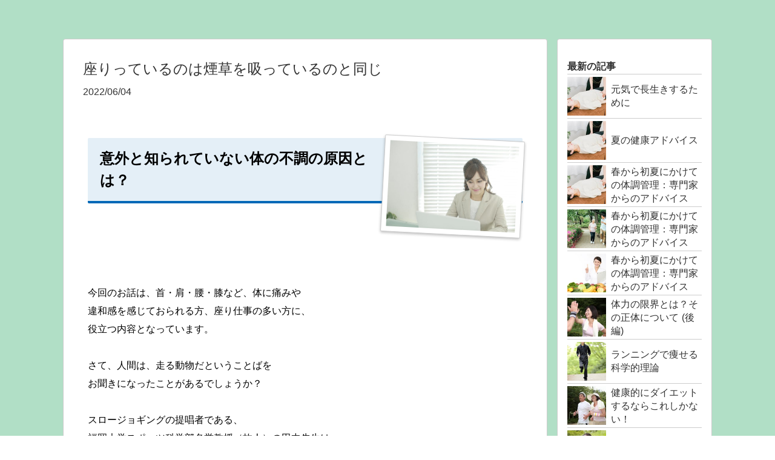

--- FILE ---
content_type: text/html; charset=utf-8
request_url: https://yuzucreation.com/brog/post-28515/
body_size: 17069
content:
<!doctype html>
<html data-n-head-ssr lang="ja" data-n-head="%7B%22lang%22:%7B%22ssr%22:%22ja%22%7D%7D">
  <head >
    <title>座りっているのは煙草を吸っているのと同じ｜ゆずクリエーション/からだバランスかわにし</title><meta data-n-head="ssr" charset="utf-8"><meta data-n-head="ssr" name="viewport" content="width=device-width, initial-scale=1"><meta data-n-head="ssr" property="og:title" content="座りっているのは煙草を吸っているのと同じ｜ゆずクリエーション/からだバランスかわにし"><meta data-n-head="ssr" property="og:type" content="article"><meta data-n-head="ssr" property="og:url" content="undefined"><meta data-n-head="ssr" property="og:image" content="https://expa-site-image.imgix.net/533723/106393/e2ac8add?fit=crop&crop=edge&w=1200&h=630"><meta data-n-head="ssr" property="og:description" content="
今回のお話は、首・肩・腰・膝など、体に痛みや
違和感を感じておられる方、座り仕事の多い方に、
役立つ内容となっています。

さて、人間は、走る動物だということばを
お聞きになったことがあるでしょうか？

スロージョギングの提唱者である、
福岡大学スポーツ..."><meta data-n-head="ssr" name="twitter:card" content="summary"><meta data-n-head="ssr" name="twitter:image" content="https://expa-site-image.imgix.net/533723/106393/e2ac8add?fit=crop&crop=edge&w=300&h=300"><meta data-n-head="ssr" name="robots" content="noindex,nofollow"><meta data-n-head="ssr" name="description" content="ゆずクリエーション/からだバランスかわにしの公式ブログページです。 ゆずクリエーション/からだバランスかわにしの座りっているのは煙草を吸っているのと同じページです。"><meta data-n-head="ssr" name="keywords" content="ゆずクリエーション/からだバランスかわにし,公式ブログ,,ゆずクリエーション/からだバランスかわにし,座りっているのは煙草を吸っているのと同じ,"><meta data-n-head="ssr" property="og:image" content="https://expa-site-image.imgix.net/247931/106393/4db3b9fb?auto=&fm=png8&fit=max&w=180&h=180"><link data-n-head="ssr" rel="preconnect dns-prefetch" href="//polyfill-fastly.net"><link data-n-head="ssr" rel="preconnect dns-prefetch" href="//webfont.fontplus.jp"><link data-n-head="ssr" rel="preconnect dns-prefetch" href="//expt.freetls.fastly.net"><link data-n-head="ssr" rel="preconnect dns-prefetch" href="//expt-pic.imgix.net"><link data-n-head="ssr" rel="preconnect dns-prefetch" href="//expa-site-image.imgix.net"><link data-n-head="ssr" rel="preconnect dns-prefetch" href="//www.google-analytics.com"><link data-n-head="ssr" rel="preconnect dns-prefetch" href="//www.googletagmanager.com"><link data-n-head="ssr" rel="stylesheet" href="https://cdn.plyr.io/3.7.8/plyr.css"><link data-n-head="ssr" rel="alternate" type="application/atom+xml" title="ゆずクリエーション/からだバランスかわにし Atom Feed" href="https://yuzucreation.com/atom.xml"><link data-n-head="ssr" rel="icon" type="image/png" href="https://expa-site-image.imgix.net/247931/106393/4db3b9fb?auto=&fm=png8&fit=max&w=32"><link data-n-head="ssr" rel="apple-touch-icon" sizes="180x180" href="https://expa-site-image.imgix.net/247931/106393/4db3b9fb?auto=&fm=png8&fit=max&w=180&h=180"><script data-n-head="ssr" src="https://polyfill-fastly.net/v3/polyfill.min.js?features=es5,es6,es7&flags=gated"></script><script data-n-head="ssr" src="https://token.ccps.jp/UpcTokenPaymentMini.js"></script><script data-n-head="ssr" src="https://exp-t.jp/web/20210705/js/ips_token.js??20250417"></script><script data-n-head="ssr" src="https://cdn.plyr.io/3.7.8/plyr.js"></script><script data-n-head="ssr" src="//www.googletagmanager.com/gtm.js?id=GTM-PXBSCNG&l=dataLayer" async></script><script data-n-head="ssr" data-hid="ldjson-schema" type="application/ld+json">{"@context":"http://schema.org","@type":"BlogPosting","headline":"座りっているのは煙草を吸っているのと同じ","datePublished":"2022-06-04T13:02:00.000Z","dateModified":"2022-06-09T00:19:39.000Z","description":"今回のお話は、首・肩・腰・膝など、体に痛みや違和感を感じておられる方、座り仕事の多い方に、役立つ内容となっています。さて、人間は、走る動物だということばをお聞きになったことがあるでしょうか？スロージョギングの提唱者である、福岡大学スポーツ...","image":{"@type":"ImageObject","url":"https://expa-site-image.imgix.net/533723/106393/e2ac8add?fit=crop&crop=edge&w=1200&h=630","width":1200,"height":630},"keywords":"ゆずクリエーション/からだバランスかわにし,公式ブログ,,ゆずクリエーション/からだバランスかわにし,座りっているのは煙草を吸っているのと同じ,"}</script><script data-n-head="ssr" src="//webfont.fontplus.jp/accessor/script/fontplus.js?WKuOQCi7bgQ%3D&aa=1&ab=2" defer></script><link rel="preload" href="https://8qeos8eh.user.webaccel.jp/expt-frontapp/fb91635fbbb33a662a5c37f23fe79f43067d4026/nsp/c755126.js" as="script"><link rel="preload" href="https://8qeos8eh.user.webaccel.jp/expt-frontapp/fb91635fbbb33a662a5c37f23fe79f43067d4026/nsp/f6a3768.js" as="script"><link rel="preload" href="https://8qeos8eh.user.webaccel.jp/expt-frontapp/fb91635fbbb33a662a5c37f23fe79f43067d4026/nsp/styles.css" as="style"><link rel="preload" href="https://8qeos8eh.user.webaccel.jp/expt-frontapp/fb91635fbbb33a662a5c37f23fe79f43067d4026/nsp/0a9cd6b.js" as="script"><link rel="preload" href="https://8qeos8eh.user.webaccel.jp/expt-frontapp/fb91635fbbb33a662a5c37f23fe79f43067d4026/nsp/app.css" as="style"><link rel="preload" href="https://8qeos8eh.user.webaccel.jp/expt-frontapp/fb91635fbbb33a662a5c37f23fe79f43067d4026/nsp/4010651.js" as="script"><link rel="stylesheet" href="https://8qeos8eh.user.webaccel.jp/expt-frontapp/fb91635fbbb33a662a5c37f23fe79f43067d4026/nsp/styles.css"><link rel="stylesheet" href="https://8qeos8eh.user.webaccel.jp/expt-frontapp/fb91635fbbb33a662a5c37f23fe79f43067d4026/nsp/app.css"><!-- Global site tag (gtag.js) - Google Analytics -->
<script async src="https://www.googletagmanager.com/gtag/js?id=UA-224551392-1">
</script>
<script>
  window.dataLayer = window.dataLayer || [];
  function gtag(){dataLayer.push(arguments);}
  gtag('js', new Date());

  gtag('config', 'UA-224551392-1');
</script>
  </head>
  <body ontouchstart="" data-n-head="%7B%22ontouchstart%22:%7B%22ssr%22:%22%22%7D%7D">
    
    <noscript data-n-head="ssr" data-hid="gtm-noscript" data-pbody="true"><iframe src="//www.googletagmanager.com/ns.html?id=GTM-PXBSCNG&l=dataLayer" height="0" width="0" style="display:none;visibility:hidden"></iframe></noscript><div data-server-rendered="true" id="__nuxt"><!----><div id="__layout"><div><div style="padding:0px;"><div data-layer="p2page-root" data-label="p2SitePage" class="P2Page_d saipon-font-size-m background-layout-scale-fixed saipon-theme-yellow" style="background-color:rgba(220, 236, 186, 1);"><!----> <div data-layer="p2page-inner" class="P2Page_d__inner saipon-font-size-m page-layout-dynamic"><!----> <div id="ba_427" class="P2Block_res m_decorated z-2 u_P2Page_d" style="background-color:rgba(177, 223, 198, 1);"><div class="container container-grid container-spacer xs-1-container md-1-container"><div id="" data-parts-type="fixed" class="P2Parts saipon-content-adjuster-inner pt-fixed pc-blog u_P2Page_d u_P2Block_res" data-v-a0ec3678><div class="row ma_8" data-v-a0ec3678><!----> <div class="blog-main-column col-xs-12 col-sm-9"><div class="blog-content-container-wrapper"><!----> <!----> <div class="blog-content-container"><section><div class="blog-content-headline"><div class="mb8"><h1 class="fw-b saipon-font-size-2l">座りっているのは煙草を吸っているのと同じ</h1></div> <div class="mb8"><span class="saipon-font-size-m">2022/06/04</span></div> <!----></div></section> <div class="P2Block_res block-space-s z-2 u_P2Page_d contents-fill"><div data-layer="contents-area" class="P2ContentsArea u_P2Page_d u_P2Block_res"><div data-layer="container" class="P2Container pt-bp_tag list-float list-reverse img-box-md u_P2Page_d u_P2Block_res w100per self-stretch"><div data-layer="img-box" class="P2Box_img u_P2Page_d u_P2Block_res u_P2Container--m_list-reverse u_P2Container--m_list-float"><div id="" data-parts-type="image" class="P2Parts saipon-content-adjuster-inner vertical-space z-1 saipon-deco_border-slim saipon-deco_boxshadow-b saipon-deco_rotate-r pt-image saipon-adjust-pt-8 saipon-adjust-pb-8 saipon-adjust-pl-8 saipon-adjust-pr-8 m_decorated u_P2Page_d u_P2Block_res u_P2Box-img u_P2Container--m_list-float m_first_parts m_last_parts" style="border-color:#cccccc;background-color:rgba(255, 255, 255, 1);" data-v-a0ec3678><span data-v-a0ec3678><div><picture><source media="(max-width: 480px)" srcset="https://expt-pic.imgix.net/site/532767/106393/0e0448b8?fit=max&amp;w=375 1x, https://expt-pic.imgix.net/site/532767/106393/0e0448b8?fit=max&amp;w=750 2x, https://expt-pic.imgix.net/site/532767/106393/0e0448b8?fit=max&amp;w=1125 3x"> <source media="(max-width: 767px)" srcset="https://expt-pic.imgix.net/site/532767/106393/0e0448b8?fit=max&amp;w=667 1x, https://expt-pic.imgix.net/site/532767/106393/0e0448b8?fit=max&amp;w=1334 2x, https://expt-pic.imgix.net/site/532767/106393/0e0448b8?fit=max&amp;w=2000 3x"> <source media="(min-width: 768px)" srcset="https://expt-pic.imgix.net/site/532767/106393/0e0448b8?fit=max&amp;w=1200 1x, https://expt-pic.imgix.net/site/532767/106393/0e0448b8?fit=max&amp;w=2400 2x"> <img src="https://expt-pic.imgix.net/site/532767/106393/0e0448b8" alt="" width="640" height="427" class="img-flex"></picture></div></span> </div></div><div data-layer="text-box" class="P2Box_text u_P2Page_d u_P2Block_res u_P2Container--m_list-reverse u_P2Container--m_list-float m_container_last_child"><div id="" data-parts-type="headline-s" class="P2Parts saipon-content-adjuster-inner c-theme saipon-deco_border saipon-deco_border-bottom pt-headline-s m_decorated u_P2Page_d u_P2Block_res u_P2Box-text u_P2Container--m_list-float m_first_parts m_last_parts" style="border-color:#0068b7;background-color:rgba(228, 239, 247, 1);" data-v-a0ec3678><div class="saipon-headline headline-img-l-none headline-img-r-none brd-c-theme" data-v-a0ec3678><div class="saipon-headline-content"><div><div class="disp-f row" style="align-items:center;"><!----> <div class="text-box headline-text-box"><h3 class="saipon-text-container lh-0"><span style="line-height:1.4;"><div style="text-align:left;"><span style="letter-spacing:0em;"><span style="line-height:1.5;"><span class="saipon-font-size-2l"><strong><span style="color:#000000;">意外と知られていない体の不調の原因とは？</span></strong></span></span></span></div>
</span></h3></div> <!----></div></div></div> <!----></div> </div></div></div></div></div><div class="P2Block_res block-space-s z-2 u_P2Page_d contents-fill"><div data-layer="contents-area" class="P2ContentsArea u_P2Page_d u_P2Block_res"><div data-layer="container" class="P2Container pt-bp_tag list-float list-reverse img-box-md u_P2Page_d u_P2Block_res w100per self-stretch"><div data-layer="img-box" class="P2Box_img u_P2Page_d u_P2Block_res u_P2Container--m_list-reverse u_P2Container--m_list-float"></div><div data-layer="text-box" class="P2Box_text u_P2Page_d u_P2Block_res u_P2Container--m_list-reverse u_P2Container--m_list-float m_container_last_child"><div id="" data-parts-type="tag" class="P2Parts saipon-content-adjuster-inner vertical-space pt-text u_P2Page_d u_P2Block_res u_P2Box-text u_P2Container--m_list-float m_first_parts m_last_parts" data-v-a0ec3678><div class="saipon-text-container lh-0" data-v-a0ec3678><span style="line-height:1.4;">
<div style="text-align:left;"><span style="line-height:1.7;"><span style="color:#000000;"><span class="saipon-font-size-m">今回のお話は、首・肩・腰・膝など、体に痛みや<br>
違和感を感じておられる方、座り仕事の多い方に、<br>
役立つ内容となっています。<br>
<br>
さて、人間は、走る動物だということばを<br>
お聞きになったことがあるでしょうか？<br>
<br>
スロージョギングの提唱者である、<br>
福岡大学スポーツ科学部名誉教授（故人）の田中先生は、<br>
常にこのことを指摘しておられました。<br>
<br>
2足歩行を始めた人類の祖先の誕生は約200万年前。<br>
森の中で獲物を追いかけたり、木の実を取ったり、<br>
水辺で魚を取ったりして暮らしてきました。<br>
<br>
そして文明が発達し、農耕が始まったのは数千年前。<br>
産業革命により、工業化社会が始まったのは、<br>
わずか100年ちょっと前にすぎません。<br>
<br>
この人類の歴史を200mトラックにたとえると、<br>
200ｍを走ってきてゴールする直前、<br>
ゴールテープのわずか数十センチ手前で農耕が始まり、<br>
ゴール前1センチのところで工業化が始まりました。<br>
<br>
何が言いたいかというと、<br>
2足歩行を始めた人類の骨格、筋肉の構造は、<br>
野山を走り回わる生活に最適化しているということ。<br>
<br>
生物が環境に適合するための進化には時間がかかるため、<br>
腰を曲げた農作業、椅子に座って一日を過ごすといった<br>
スタイルには適合できていません。<br>
<br>
これが、現代人が腰痛、膝痛、肩こりに悩まされる<br>
根本原因なのです。</span></span></span><br>
<br>
&nbsp;</div>
</span></div> </div></div></div></div></div> <div class="container container-grid xs-1-container md-1-container"><section class="saipon-comment js-delay-contents js-contents-comment js-contents-comment-35758 saipon-comment-deco-simple" data-v-2fd41b89><!----> <section class="saipon-comment-form" data-v-2fd41b89><!----></section> <!----></section></div></div></div></div> <div class="blog-sub-column col-xs-12 col-sm-3"><div class="blog-sub-column-inner"><div class="saipon-widget-headline"><div class="mb4"><span class="fw-b"><span class="saipon-font-size-m">最新の記事</span></span></div> <div class="article-list"><ul class="saipon-font-size-m"><li><a href="https://yuzucreation.com/brog/post-42057/"><div class="disp-f f-center"><div class="mr8" style="flex:0 0 auto;"><div style="width:64px;height:64px;background-size:cover;background-position:center;background-image:url(https://expa-site-image.imgix.net/766915/106393/4deac64c?fit=max&amp;w=192);"></div></div> <div style="flex:1 1 auto;"><div style="max-height:4em;overflow:hidden;"><span class="saipon-font-size-m">
                  元気で長生きするために
                </span></div></div></div></a></li><li><a href="https://yuzucreation.com/brog/post-40411/"><div class="disp-f f-center"><div class="mr8" style="flex:0 0 auto;"><div style="width:64px;height:64px;background-size:cover;background-position:center;background-image:url(https://expa-site-image.imgix.net/766915/106393/4deac64c?fit=max&amp;w=192);"></div></div> <div style="flex:1 1 auto;"><div style="max-height:4em;overflow:hidden;"><span class="saipon-font-size-m">
                  夏の健康アドバイス
                </span></div></div></div></a></li><li><a href="https://yuzucreation.com/brog/post-39775/"><div class="disp-f f-center"><div class="mr8" style="flex:0 0 auto;"><div style="width:64px;height:64px;background-size:cover;background-position:center;background-image:url(https://expa-site-image.imgix.net/766915/106393/4deac64c?fit=max&amp;w=192);"></div></div> <div style="flex:1 1 auto;"><div style="max-height:4em;overflow:hidden;"><span class="saipon-font-size-m">
                  春から初夏にかけての体調管理：専門家からのアドバイス (３)
                </span></div></div></div></a></li><li><a href="https://yuzucreation.com/brog/post-39776/"><div class="disp-f f-center"><div class="mr8" style="flex:0 0 auto;"><div style="width:64px;height:64px;background-size:cover;background-position:center;background-image:url(https://expa-site-image.imgix.net/766912/106393/2e74c1f5?fit=max&amp;w=192);"></div></div> <div style="flex:1 1 auto;"><div style="max-height:4em;overflow:hidden;"><span class="saipon-font-size-m">
                  春から初夏にかけての体調管理：専門家からのアドバイス (２)
                </span></div></div></div></a></li><li><a href="https://yuzucreation.com/brog/post-39774/"><div class="disp-f f-center"><div class="mr8" style="flex:0 0 auto;"><div style="width:64px;height:64px;background-size:cover;background-position:center;background-image:url(https://expa-site-image.imgix.net/766910/106393/f28f2872?fit=max&amp;w=192);"></div></div> <div style="flex:1 1 auto;"><div style="max-height:4em;overflow:hidden;"><span class="saipon-font-size-m">
                  春から初夏にかけての体調管理：専門家からのアドバイス（１）
                </span></div></div></div></a></li><li><a href="https://yuzucreation.com/brog/post-38577/"><div class="disp-f f-center"><div class="mr8" style="flex:0 0 auto;"><div style="width:64px;height:64px;background-size:cover;background-position:center;background-image:url(https://expa-site-image.imgix.net/746201/106393/2683c846?fit=max&amp;w=192);"></div></div> <div style="flex:1 1 auto;"><div style="max-height:4em;overflow:hidden;"><span class="saipon-font-size-m">
                  体力の限界とは？その正体について (後編)
                </span></div></div></div></a></li><li><a href="https://yuzucreation.com/brog/post-38541/"><div class="disp-f f-center"><div class="mr8" style="flex:0 0 auto;"><div style="width:64px;height:64px;background-size:cover;background-position:center;background-image:url(https://expa-site-image.imgix.net/745807/106393/5669b904?fit=max&amp;w=192);"></div></div> <div style="flex:1 1 auto;"><div style="max-height:4em;overflow:hidden;"><span class="saipon-font-size-m">
                  ランニングで痩せる科学的理論 
                </span></div></div></div></a></li><li><a href="https://yuzucreation.com/brog/post-38540/"><div class="disp-f f-center"><div class="mr8" style="flex:0 0 auto;"><div style="width:64px;height:64px;background-size:cover;background-position:center;background-image:url(https://expa-site-image.imgix.net/745808/106393/dfbbace2?fit=max&amp;w=192);"></div></div> <div style="flex:1 1 auto;"><div style="max-height:4em;overflow:hidden;"><span class="saipon-font-size-m">
                  健康的にダイエットするならこれしかない！
                </span></div></div></div></a></li><li><a href="https://yuzucreation.com/brog/post-38525/"><div class="disp-f f-center"><div class="mr8" style="flex:0 0 auto;"><div style="width:64px;height:64px;background-size:cover;background-position:center;background-image:url(https://expa-site-image.imgix.net/745809/106393/c8a01c37?fit=max&amp;w=192);"></div></div> <div style="flex:1 1 auto;"><div style="max-height:4em;overflow:hidden;"><span class="saipon-font-size-m">
                  頑張りすぎない運動が実は一番痩せる！
                </span></div></div></div></a></li><li><a href="https://yuzucreation.com/brog/post-38526/"><div class="disp-f f-center"><div class="mr8" style="flex:0 0 auto;"><div style="width:64px;height:64px;background-size:cover;background-position:center;"></div></div> <div style="flex:1 1 auto;"><div style="max-height:4em;overflow:hidden;"><span class="saipon-font-size-m">
                  体力の限界とは？その正体について（前編）
                </span></div></div></div></a></li></ul></div></div><div class="saipon-widget-calendar select-none" data-v-145f9c72><div class="mb8" data-v-145f9c72><span class="saipon-font-size-m fw-b" data-v-145f9c72>カレンダー</span></div> <div class="widget-cldr-header" data-v-145f9c72><div class="disp-f mb8" style="align-items: center;" data-v-145f9c72><div style="flex: 0 0 auto;" data-v-145f9c72><div class="widget-cldr-header-btn left-btn bgc-alpha-gray01" data-v-145f9c72><i aria-hidden="true" class="fa fa-chevron-left f10 lh-1" data-v-145f9c72></i> <div class="disp-i-block lh-1 pr4 pl4 fw-b" data-v-145f9c72>前月</div></div></div> <div style="flex: 1 0 auto;" data-v-145f9c72><div class="text-center fw-b" data-v-145f9c72><div class="saipon-font-size-s c-black lh-1 calendar-title" data-v-145f9c72>2026年1月</div></div></div> <div style="flex: 0 0 auto;" data-v-145f9c72><div class="widget-cldr-header-btn right-btn bgc-alpha-gray01" data-v-145f9c72><div class="disp-i-block lh-1 pr4 pl4 fw-b" data-v-145f9c72>次月</div> <i aria-hidden="true" class="fa fa-chevron-right f10 lh-1" data-v-145f9c72></i></div></div></div></div> <div class="mb8" data-v-145f9c72><div data-v-145f9c72><div class="widget-cldr-body widget-cldr-body-bordered" data-v-145f9c72><div class="disp-f" style="justify-content: space-between;" data-v-145f9c72><div class="widget-cldr-label" data-v-145f9c72><div class="pd4" data-v-145f9c72>日</div></div><div class="widget-cldr-label" data-v-145f9c72><div class="pd4" data-v-145f9c72>月</div></div><div class="widget-cldr-label" data-v-145f9c72><div class="pd4" data-v-145f9c72>火</div></div><div class="widget-cldr-label" data-v-145f9c72><div class="pd4" data-v-145f9c72>水</div></div><div class="widget-cldr-label" data-v-145f9c72><div class="pd4" data-v-145f9c72>木</div></div><div class="widget-cldr-label" data-v-145f9c72><div class="pd4" data-v-145f9c72>金</div></div><div class="widget-cldr-label" data-v-145f9c72><div class="pd4" data-v-145f9c72>土</div></div></div> <div class="disp-f" style="justify-content: space-between; flex-wrap: wrap;" data-v-145f9c72><div class="widget-cldr-past widget-cldr-last-month" data-v-145f9c72><div class="pt4" data-v-145f9c72><div class="pr4 pl4 pb4 xs-pr2 xs-pl2 calendar-date" data-v-145f9c72>28</div></div></div><div class="widget-cldr-past widget-cldr-last-month" data-v-145f9c72><div class="pt4" data-v-145f9c72><div class="pr4 pl4 pb4 xs-pr2 xs-pl2 calendar-date" data-v-145f9c72>29</div></div></div><div class="widget-cldr-past widget-cldr-last-month" data-v-145f9c72><div class="pt4" data-v-145f9c72><div class="pr4 pl4 pb4 xs-pr2 xs-pl2 calendar-date" data-v-145f9c72>30</div></div></div><div class="widget-cldr-past widget-cldr-last-month" data-v-145f9c72><div class="pt4" data-v-145f9c72><div class="pr4 pl4 pb4 xs-pr2 xs-pl2 calendar-date" data-v-145f9c72>31</div></div></div><div class="widget-cldr-past" data-v-145f9c72><div class="pt4" data-v-145f9c72><div class="pr4 pl4 pb4 xs-pr2 xs-pl2 calendar-date" data-v-145f9c72>1</div></div></div><div class="widget-cldr-past" data-v-145f9c72><div class="pt4" data-v-145f9c72><div class="pr4 pl4 pb4 xs-pr2 xs-pl2 calendar-date" data-v-145f9c72>2</div></div></div><div class="widget-cldr-past" data-v-145f9c72><div class="pt4" data-v-145f9c72><div class="pr4 pl4 pb4 xs-pr2 xs-pl2 calendar-date" data-v-145f9c72>3</div></div></div><div class="widget-cldr-past" data-v-145f9c72><div class="pt4" data-v-145f9c72><div class="pr4 pl4 pb4 xs-pr2 xs-pl2 calendar-date" data-v-145f9c72>4</div></div></div><div class="widget-cldr-past" data-v-145f9c72><div class="pt4" data-v-145f9c72><div class="pr4 pl4 pb4 xs-pr2 xs-pl2 calendar-date" data-v-145f9c72>5</div></div></div><div class="widget-cldr-past" data-v-145f9c72><div class="pt4" data-v-145f9c72><div class="pr4 pl4 pb4 xs-pr2 xs-pl2 calendar-date" data-v-145f9c72>6</div></div></div><div class="widget-cldr-past" data-v-145f9c72><div class="pt4" data-v-145f9c72><div class="pr4 pl4 pb4 xs-pr2 xs-pl2 calendar-date" data-v-145f9c72>7</div></div></div><div class="widget-cldr-past" data-v-145f9c72><div class="pt4" data-v-145f9c72><div class="pr4 pl4 pb4 xs-pr2 xs-pl2 calendar-date" data-v-145f9c72>8</div></div></div><div class="widget-cldr-past" data-v-145f9c72><div class="pt4" data-v-145f9c72><div class="pr4 pl4 pb4 xs-pr2 xs-pl2 calendar-date" data-v-145f9c72>9</div></div></div><div class="widget-cldr-past" data-v-145f9c72><div class="pt4" data-v-145f9c72><div class="pr4 pl4 pb4 xs-pr2 xs-pl2 calendar-date" data-v-145f9c72>10</div></div></div><div class="widget-cldr-past" data-v-145f9c72><div class="pt4" data-v-145f9c72><div class="pr4 pl4 pb4 xs-pr2 xs-pl2 calendar-date" data-v-145f9c72>11</div></div></div><div class="widget-cldr-past" data-v-145f9c72><div class="pt4" data-v-145f9c72><div class="pr4 pl4 pb4 xs-pr2 xs-pl2 calendar-date" data-v-145f9c72>12</div></div></div><div class="widget-cldr-past" data-v-145f9c72><div class="pt4" data-v-145f9c72><div class="pr4 pl4 pb4 xs-pr2 xs-pl2 calendar-date" data-v-145f9c72>13</div></div></div><div class="widget-cldr-past" data-v-145f9c72><div class="pt4" data-v-145f9c72><div class="pr4 pl4 pb4 xs-pr2 xs-pl2 calendar-date" data-v-145f9c72>14</div></div></div><div class="widget-cldr-past" data-v-145f9c72><div class="pt4" data-v-145f9c72><div class="pr4 pl4 pb4 xs-pr2 xs-pl2 calendar-date" data-v-145f9c72>15</div></div></div><div data-v-145f9c72><div class="pt4" data-v-145f9c72><div class="pr4 pl4 pb4 xs-pr2 xs-pl2 calendar-date" data-v-145f9c72>16</div></div></div><div data-v-145f9c72><div class="pt4" data-v-145f9c72><div class="pr4 pl4 pb4 xs-pr2 xs-pl2 calendar-date" data-v-145f9c72>17</div></div></div><div data-v-145f9c72><div class="pt4" data-v-145f9c72><div class="pr4 pl4 pb4 xs-pr2 xs-pl2 calendar-date" data-v-145f9c72>18</div></div></div><div data-v-145f9c72><div class="pt4" data-v-145f9c72><div class="pr4 pl4 pb4 xs-pr2 xs-pl2 calendar-date" data-v-145f9c72>19</div></div></div><div data-v-145f9c72><div class="pt4" data-v-145f9c72><div class="pr4 pl4 pb4 xs-pr2 xs-pl2 calendar-date" data-v-145f9c72>20</div></div></div><div data-v-145f9c72><div class="pt4" data-v-145f9c72><div class="pr4 pl4 pb4 xs-pr2 xs-pl2 calendar-date" data-v-145f9c72>21</div></div></div><div data-v-145f9c72><div class="pt4" data-v-145f9c72><div class="pr4 pl4 pb4 xs-pr2 xs-pl2 calendar-date" data-v-145f9c72>22</div></div></div><div data-v-145f9c72><div class="pt4" data-v-145f9c72><div class="pr4 pl4 pb4 xs-pr2 xs-pl2 calendar-date" data-v-145f9c72>23</div></div></div><div data-v-145f9c72><div class="pt4" data-v-145f9c72><div class="pr4 pl4 pb4 xs-pr2 xs-pl2 calendar-date" data-v-145f9c72>24</div></div></div><div data-v-145f9c72><div class="pt4" data-v-145f9c72><div class="pr4 pl4 pb4 xs-pr2 xs-pl2 calendar-date" data-v-145f9c72>25</div></div></div><div data-v-145f9c72><div class="pt4" data-v-145f9c72><div class="pr4 pl4 pb4 xs-pr2 xs-pl2 calendar-date" data-v-145f9c72>26</div></div></div><div data-v-145f9c72><div class="pt4" data-v-145f9c72><div class="pr4 pl4 pb4 xs-pr2 xs-pl2 calendar-date" data-v-145f9c72>27</div></div></div><div data-v-145f9c72><div class="pt4" data-v-145f9c72><div class="pr4 pl4 pb4 xs-pr2 xs-pl2 calendar-date" data-v-145f9c72>28</div></div></div><div data-v-145f9c72><div class="pt4" data-v-145f9c72><div class="pr4 pl4 pb4 xs-pr2 xs-pl2 calendar-date" data-v-145f9c72>29</div></div></div><div data-v-145f9c72><div class="pt4" data-v-145f9c72><div class="pr4 pl4 pb4 xs-pr2 xs-pl2 calendar-date" data-v-145f9c72>30</div></div></div><div data-v-145f9c72><div class="pt4" data-v-145f9c72><div class="pr4 pl4 pb4 xs-pr2 xs-pl2 calendar-date" data-v-145f9c72>31</div></div></div></div></div></div></div> <div class="pb20" style="margin-bottom: -1px;" data-v-145f9c72></div> <div class="calendar-article-list" data-v-145f9c72><ul class="saipon-font-size-s" data-v-145f9c72></ul></div></div></div></div></div> </div></div></div> <!----> <svg width="0" height="0" class="svg-clippath"><clipPath id="clip01"><circle cx="32" cy="32" r="32" style="fill:none"></circle></clipPath></svg></div></div> <!----></div></div></div></div><script>window.__NUXT__=(function(a,b,c,d,e,f,g,h,i,j,k,l,m,n,o,p,q,r,s,t,u,v,w,x,y,z,A,B,C,D,E,F,G,H,I,J,K,L,M,N,O,P,Q,R,S,T,U,V,W,X,Y,Z,_,$,aa,ab,ac,ad,ae,af,ag,ah,ai,aj,ak,al,am,an,ao,ap,aq,ar,as,at,au,av,aw,ax,ay,az,aA,aB,aC,aD,aE,aF,aG,aH,aI,aJ,aK,aL,aM,aN,aO,aP,aQ,aR,aS,aT,aU,aV,aW,aX,aY,aZ,a_,a$,ba,bb,bc,bd,be,bf,bg,bh,bi,bj,bk,bl,bm,bn,bo,bp,bq,br,bs,bt,bu,bv,bw,bx,by,bz,bA,bB,bC,bD,bE){ai["background-color"]="rgba(177, 223, 198, 1)";return {layout:af,data:[{init:af,info:{root:{class:["P2Page_d",ag,"background-layout-scale-fixed","saipon-theme-yellow"],style:{"background-color":ah}},inner:{class:["P2Page_d__inner",ag,"page-layout-dynamic",[]],style:{}}},blocks:[{type:"premium_blog",fixed:{flag:t,height:i},t:{root:{class:[S,I,J,h],style:ai}},class:[I,J],style:ai,anchor_no:427,ext:{},children:[{block_component_type:"single",style:{},class:[u,v,"container-spacer",T,U],children:[{parts_type:"fixed",parts_code:"blog",style:{},class:[K,L,"pt-fixed","pc-blog",h,k],hidden:b,standard_design_flg:b,parts_body:[],ext:{widgets:[{type:"latest",show:r,value:10},{type:"calendar",show:r}],color:{main:"#7eb2da"}},type:M,editorId:16802444}]}],gclass:[h],lazyBackgroundImage:i,pagelist:l}],head:{title:aj,meta:[{property:"og:title",content:aj},{property:"og:type",content:"article"},{property:"og:url",content:l},{property:ak,content:"https:\u002F\u002Fexpa-site-image.imgix.net\u002F533723\u002F106393\u002Fe2ac8add?fit=crop&crop=edge&w=1200&h=630"},{property:"og:description",content:al},{name:"twitter:card",content:"summary"},{name:"twitter:image",content:"https:\u002F\u002Fexpa-site-image.imgix.net\u002F533723\u002F106393\u002Fe2ac8add?fit=crop&crop=edge&w=300&h=300"},{name:"robots",content:"noindex,nofollow"},{name:"description",content:"ゆずクリエーション\u002Fからだバランスかわにしの公式ブログページです。 ゆずクリエーション\u002Fからだバランスかわにしの座りっているのは煙草を吸っているのと同じページです。"},{name:"keywords",content:"ゆずクリエーション\u002Fからだバランスかわにし,公式ブログ,,ゆずクリエーション\u002Fからだバランスかわにし,座りっているのは煙草を吸っているのと同じ,"},{name:"temporary-head-contents",content:"\u003C!-- Global site tag (gtag.js) - Google Analytics --\u003E\n\u003Cscript async src=\"https:\u002F\u002Fwww.googletagmanager.com\u002Fgtag\u002Fjs?id=UA-224551392-1\"\u003E\n\u003C\u002Fscript\u003E\n\u003Cscript\u003E\n  window.dataLayer = window.dataLayer || [];\n  function gtag(){dataLayer.push(arguments);}\n  gtag('js', new Date());\n\n  gtag('config', 'UA-224551392-1');\n\u003C\u002Fscript\u003E"},{property:ak,content:am}],link:[{rel:"alternate",type:"application\u002Fatom+xml",title:"ゆずクリエーション\u002Fからだバランスかわにし Atom Feed",href:"https:\u002F\u002Fyuzucreation.com\u002Fatom.xml"},{rel:"icon",type:"image\u002Fpng",href:"https:\u002F\u002Fexpa-site-image.imgix.net\u002F247931\u002F106393\u002F4db3b9fb?auto=&fm=png8&fit=max&w=32"},{rel:"apple-touch-icon",sizes:"180x180",href:am}],script:[{hid:"ldjson-schema",innerHTML:"{\"@context\":\"http:\u002F\u002Fschema.org\",\"@type\":\"BlogPosting\",\"headline\":\"座りっているのは煙草を吸っているのと同じ\",\"datePublished\":\"2022-06-04T13:02:00.000Z\",\"dateModified\":\"2022-06-09T00:19:39.000Z\",\"description\":\"今回のお話は、首・肩・腰・膝など、体に痛みや違和感を感じておられる方、座り仕事の多い方に、役立つ内容となっています。さて、人間は、走る動物だということばをお聞きになったことがあるでしょうか？スロージョギングの提唱者である、福岡大学スポーツ...\",\"image\":{\"@type\":\"ImageObject\",\"url\":\"https:\u002F\u002Fexpa-site-image.imgix.net\u002F533723\u002F106393\u002Fe2ac8add?fit=crop&crop=edge&w=1200&h=630\",\"width\":1200,\"height\":630},\"keywords\":\"ゆずクリエーション\u002Fからだバランスかわにし,公式ブログ,,ゆずクリエーション\u002Fからだバランスかわにし,座りっているのは煙草を吸っているのと同じ,\"}",type:"application\u002Fld+json"},{src:"\u002F\u002Fwebfont.fontplus.jp\u002Faccessor\u002Fscript\u002Ffontplus.js?WKuOQCi7bgQ%3D&aa=1&ab=2",defer:r}],__dangerouslyDisableSanitizersByTagID:{"ldjson-schema":["innerHTML"]}},params:{postId:an,host:ao,page_code:ap},site_ad_flg:r,scroll_type:"normal"}],fetch:[],error:i,state:{site:{expaPublicURL:"https:\u002F\u002Fex-pa.jp",saiponPublicURL:"https:\u002F\u002Fsaipon.jp",saiponPictureURL:"https:\u002F\u002Fexpt-pic.imgix.net",mode:a,site:{comment_convert_url_link:b,comment_design_code:"simple",comment_show_date:c,common_block:[{block_code:N,style:{"background-color":"rgba(198, 224, 142, 1)"},class:[aq],ext:{},hidden:b,block_anchor_no:426,block_order:c,children:[{block_component_type:O,style:{},class:[ar,v,as],children:[{parts_type:m,parts_code:a,style:{},class:[],ext:{margin:{b:a,t:a,r:a,l:a},padding:{t:a,r:a,b:a,l:a}},hidden:b,standard_design_flg:b,parts_body:a,children:[{parts_type:g,parts_code:a,style:{},class:[],ext:{},hidden:b,standard_design_flg:b,parts_body:a,children:[{parts_type:O,parts_code:at,style:{"background-color":"rgba(231, 231, 242, 1)"},class:["headline-justify-center"],ext:{convert:{text_lh0:c},padding:{t:a,r:a,b:a,l:a}},hidden:b,standard_design_flg:b,children:[],parts_body:{src:"https:\u002F\u002Fexpa-site-image.imgix.net\u002F197653\u002F1\u002F797da858",text:"\u003Cspan style=\"line-height:1.5;\"\u003E\u003Cspan class=\"saipon-font-size-m\"\u003E\u003Cdiv style=\"text-align:center;\"\u003E\u003Cstrong style=\"letter-spacing: 0em;\"\u003E \u003Cspan style=\"color:#0068b7;\"\u003E\u003Cspan class=\"saipon-font-size-l\"\u003Eお問合せ&nbsp;\u003C\u002Fspan\u003E\u003C\u002Fspan\u003E\u003C\u002Fstrong\u003E\u003C\u002Fdiv\u003E\n\u003Cspan style=\"font-family:FP-HiraginoUDSansStdN-W6;\"\u003E\u003Cspan style=\"color:#ffffff;\"\u003E \u003C\u002Fspan\u003E \u003C\u002Fspan\u003E\u003C\u002Fspan\u003E\u003C\u002Fspan\u003E",img_class:au,shape_class:a,color_class:a,src_right:a,img_classR:av}}]}]}]},{block_component_type:aw,style:{},class:[u,v,T,U],children:[{parts_type:m,parts_code:a,style:{},class:[w],ext:{style:{imgSize:x,width:"w66per",align:V}},hidden:b,standard_design_flg:b,parts_body:a,children:[{parts_type:g,parts_code:a,style:{},class:[],ext:{},hidden:b,standard_design_flg:b,parts_body:a,children:[{parts_type:g,parts_code:a,style:{},class:[y,z,j],ext:{},hidden:b,standard_design_flg:b,parts_body:a,children:[{parts_type:g,parts_code:a,style:{},class:[n],ext:{},hidden:b,standard_design_flg:b,parts_body:a,children:[]},{parts_type:g,parts_code:a,style:{},class:[o],ext:{},hidden:b,standard_design_flg:b,parts_body:a,children:[{parts_type:A,parts_code:B,style:{"background-color":ax},class:[j],ext:{convert:{text_lh0:c},margin:{l:a}},hidden:b,standard_design_flg:b,parts_body:"\u003Cdiv style=\"text-align:center;\"\u003E\u003Cspan style=\"color:#0068b7;\"\u003E\u003Cspan style=\"line-height:1.4;\"\u003E\u003Cspan style=\"line-height:1.5;\"\u003E\u003Cspan class=\"saipon-font-size-l\"\u003Eスポーツイベント、WEBコンサルティングや制作に関するお問合せは、こちらからお願いします。\u003C\u002Fspan\u003E\u003C\u002Fspan\u003E\u003C\u002Fspan\u003E\u003C\u002Fspan\u003E\u003C\u002Fdiv\u003E",children:[]},{parts_type:W,parts_code:X,style:{},class:[j,Y,C,D,E,F],ext:{},hidden:b,standard_design_flg:b,children:[],parts_body:{src:"https:\u002F\u002Fexpa-site-image.imgix.net\u002F189812\u002F1\u002Ffd9513ec",alt:a,url:a,is_blank:p,is_sitelink:p,sitelink_code:"257247",width:"568",height:"426"}},{parts_type:Z,parts_code:_,style:{"background-color":ay},class:[$,aa,az,ab,F,C,D,E],ext:{convert:{button:c,text_lh0:c}},hidden:b,standard_design_flg:b,children:[],parts_body:{text:aA,color_class:a}}]},{parts_type:g,parts_code:a,style:{},class:[G],ext:{},hidden:b,standard_design_flg:b,parts_body:a,children:[]}]}]}]},{parts_type:m,parts_code:a,style:{},class:[w],ext:{style:{imgSize:x,width:H}},hidden:b,standard_design_flg:b,parts_body:a,children:[{parts_type:g,parts_code:a,style:{},class:[],ext:{},hidden:b,standard_design_flg:b,parts_body:a,children:[{parts_type:g,parts_code:a,style:{},class:[y,z,j],ext:{},hidden:b,standard_design_flg:b,parts_body:a,children:[{parts_type:g,parts_code:a,style:{},class:[n],ext:{},hidden:b,standard_design_flg:b,parts_body:a,children:[]},{parts_type:g,parts_code:a,style:{},class:[o],ext:{},hidden:b,standard_design_flg:b,parts_body:a,children:[{parts_type:Z,parts_code:_,style:{"border-color":"#0d3399","background-color":"rgba(0, 104, 183, 1)"},class:[$,aB,"text-center",aa,ab,"saipon-btn-icon-left-md"],ext:{convert:{button:c,text_lh0:c},padding:{t:s,r:aC,b:s,l:aC},margin:{t:aD,r:a,b:aD,l:a}},hidden:b,standard_design_flg:b,children:[],parts_body:{color_class:a,shape1:"flat",text:"\u003Cdiv style=\"text-align:left;\"\u003E\u003Cspan style=\"color:#ffffff;\"\u003E\u003Cspan style=\"font-family:FP-HiraginoUDSansStdN-W6;\"\u003E\u003Cspan style=\"letter-spacing:0em;\"\u003E\u003Cspan style=\"line-height:1.5;\"\u003E\u003Cspan class=\"saipon-font-size-m\"\u003E\u003Cstrong\u003E　お問い合わせフォーム\u003C\u002Fstrong\u003E\u003C\u002Fspan\u003E\u003C\u002Fspan\u003E\u003C\u002Fspan\u003E\u003C\u002Fspan\u003E\u003C\u002Fspan\u003E\u003Cspan style=\"color:#0d3399;\"\u003E\u003Cspan style=\"font-family:FP-HiraginoUDSansStdN-W6;\"\u003E\u003Cspan style=\"letter-spacing:0em;\"\u003E\u003Cspan style=\"line-height:1.5;\"\u003E\u003Cspan class=\"saipon-font-size-m\"\u003E\u003Cstrong\u003E　\u003C\u002Fstrong\u003E\u003C\u002Fspan\u003E\u003C\u002Fspan\u003E\u003C\u002Fspan\u003E\u003C\u002Fspan\u003E\u003C\u002Fspan\u003E\u003C\u002Fdiv\u003E",src_left:a,src_right:a,is_sitelink:aE,sitelink_code:"303272#455",is_filelink:p,sitefile_id:a,svg_left:{type:"arrow_r04",colors:[{offset:P,color:Q,opacity:c},{offset:P,color:Q,opacity:c}]},svg_right:{type:"arrow_r01",colors:[{offset:P,color:Q,opacity:c},{offset:P,color:Q,opacity:c}]},url:"\u002Fcontact#ba_455"}}]},{parts_type:g,parts_code:a,style:{},class:[G],ext:{},hidden:b,standard_design_flg:b,parts_body:a,children:[]}]}]}]}]}]},{block_code:N,style:{"background-color":ah},class:[aq],ext:{padding:{t:aF,b:aF}},hidden:b,block_anchor_no:15,block_order:d,children:[{block_component_type:O,style:{},class:[ar,v,as],children:[{parts_type:m,parts_code:a,style:{},class:[C,D,E,F],ext:{},hidden:b,standard_design_flg:b,parts_body:a,children:[{parts_type:g,parts_code:a,style:{},class:[],ext:{},hidden:b,standard_design_flg:b,parts_body:a,children:[{parts_type:O,parts_code:at,style:{"background-color":a},class:["Array"],ext:{convert:{text_lh0:c}},hidden:b,standard_design_flg:b,children:[],parts_body:{src:a,text:"\u003Cspan style=\"line-height:1.4\"\u003E\u003Cspan style=\"color:#000000;\"\u003E\u003Cspan class=\"saipon-font-size-3l\"\u003E\u003Cstrong\u003E見出し\u003C\u002Fstrong\u003E\u003C\u002Fspan\u003E\u003C\u002Fspan\u003E\u003C\u002Fspan\u003E",img_class:"headline-img-none",shape_class:a,color_class:a}}]}]}]},{block_component_type:aw,style:{},class:[u,v,T,U],children:[{parts_type:m,parts_code:a,style:{},class:[w,C,D,E,F],ext:{style:{imgSize:x,width:"w50per",align:V},padding:{l:a,r:a,t:a,b:a},margin:{t:a,r:aG,b:a,l:aG}},hidden:b,standard_design_flg:b,parts_body:a,children:[{parts_type:g,parts_code:a,style:{},class:[],ext:{},hidden:b,standard_design_flg:b,parts_body:a,children:[{parts_type:g,parts_code:a,style:{},class:[y,z,j],ext:{},hidden:b,standard_design_flg:b,parts_body:a,children:[{parts_type:g,parts_code:a,style:{},class:[n],ext:{},hidden:b,standard_design_flg:b,parts_body:a,children:[{parts_type:W,parts_code:X,style:{},class:[j,Y],ext:{margin:{l:aH,r:aH}},hidden:b,standard_design_flg:b,children:[],parts_body:{src:"https:\u002F\u002Fexpa-site-image.imgix.net\u002F242134\u002F261295\u002F1f01412d",alt:a,url:"#",is_blank:p,is_sitelink:aE,sitelink_code:"297702",is_filelink:p,sitefile_id:a,width:aI,height:aI}}]},{parts_type:g,parts_code:a,style:{},class:[o],ext:{},hidden:b,standard_design_flg:b,parts_body:a,children:[]},{parts_type:g,parts_code:a,style:{},class:[G],ext:{},hidden:b,standard_design_flg:b,parts_body:a,children:[]}]}]}]},{parts_type:m,parts_code:a,style:{},class:[w],ext:{style:{imgSize:x,width:H},padding:{t:a,r:a,b:a,l:a},margin:{t:a,r:a,b:a,l:a}},hidden:b,standard_design_flg:b,parts_body:a,children:[{parts_type:g,parts_code:a,style:{},class:[],ext:{},hidden:b,standard_design_flg:b,parts_body:a,children:[{parts_type:g,parts_code:a,style:{},class:[y,z,j],ext:{},hidden:b,standard_design_flg:b,parts_body:a,children:[{parts_type:g,parts_code:a,style:{},class:[n],ext:{},hidden:b,standard_design_flg:b,parts_body:a,children:[]},{parts_type:g,parts_code:a,style:{},class:[o],ext:{},hidden:b,standard_design_flg:b,parts_body:a,children:[{parts_type:A,parts_code:B,style:{},class:[j,a],ext:{convert:{text_lh0:c}},hidden:b,standard_design_flg:b,parts_body:"\u003Cspan class=\"saipon-font-size-m\"\u003E\u003Cspan style=\"line-height:1.4;\"\u003E\u003Cdiv style=\"text-align:center;\"\u003E\u003Cspan style=\"color:#000000;\"\u003E\u003Ca href=\"\u002Fsecurity#ba_136\" target=\"_blank\"   style=\"color:#000000;\"\u003E個人情報保護方針\u003C\u002Fa\u003E　|　\u003Ca href=\"\u002Finfo#ba_412\"   style=\"color:#000000;\"\u003E会社概要\u003C\u002Fa\u003E　|　公式\u003Ca href=\"https:\u002F\u002Fameblo.jp\u002Fkmiyake777\u002F\" target=\"_blank\"   style=\"color:#000000;\"\u003Eブログ\u003C\u002Fa\u003E\u003C\u002Fspan\u003E\u003C\u002Fdiv\u003E\n\u003C\u002Fspan\u003E\u003C\u002Fspan\u003E",children:[]},{parts_type:A,parts_code:B,style:{},class:[j],ext:{margin:{t:"-8px"},convert:{text_lh0:c}},hidden:b,standard_design_flg:b,parts_body:"\u003Cspan style=\"line-height:1.4;\"\u003E\u003Cdiv style=\"text-align:center;\"\u003E\u003Cspan style=\"color:#000000;\"\u003E\u003Cspan class=\"saipon-font-size-s\"\u003E\u003Cspan style=\"line-height:1.5;\"\u003ECopyright (C) ゆずクリエーション&nbsp;All Rights Reserved.\u003C\u002Fspan\u003E\u003C\u002Fspan\u003E\u003C\u002Fspan\u003E\u003C\u002Fdiv\u003E\n\u003C\u002Fspan\u003E",children:[]},{parts_type:Z,parts_code:_,style:{"background-color":ay},class:[$,aa,az,ab,F,C,D,E],ext:{convert:{button:c,text_lh0:c}},hidden:b,standard_design_flg:b,children:[],parts_body:{text:aA,color_class:a}}]},{parts_type:g,parts_code:a,style:{},class:[G],ext:{},hidden:b,standard_design_flg:b,parts_body:a,children:[]}]}]}]},{parts_type:m,parts_code:a,style:{},class:[w],ext:{style:{imgSize:x,width:H,align:V},padding:{l:a,r:a,t:a,b:a},margin:{t:a,r:a,b:a,l:a}},hidden:b,standard_design_flg:b,parts_body:a,children:[{parts_type:g,parts_code:a,style:{},class:[],ext:{},hidden:b,standard_design_flg:b,parts_body:a,children:[{parts_type:g,parts_code:a,style:{},class:[y,z,j],ext:{},hidden:b,standard_design_flg:b,parts_body:a,children:[{parts_type:g,parts_code:a,style:{},class:[n],ext:{},hidden:b,standard_design_flg:b,parts_body:a,children:[{parts_type:A,parts_code:B,style:{},class:[j],ext:{convert:{text_lh0:c}},hidden:b,standard_design_flg:b,parts_body:a,children:[]}]},{parts_type:g,parts_code:a,style:{},class:[o],ext:{},hidden:b,standard_design_flg:b,parts_body:a,children:[]},{parts_type:g,parts_code:a,style:{},class:[G],ext:{},hidden:b,standard_design_flg:b,parts_body:a,children:[]}]}]}]}]}]}],lesson_page_url:"https:\u002F\u002Fyuzucreation.com\u002Fevent",name:"ゆずクリエーション\u002Fからだバランスかわにし",postId:an,host:ao,page_code:ap},page:{layout:"dynamic",url:aJ,pageUrl:aJ,site_comment_cluster_id:b,name:"公式ブログ"},requestLoadContents:r,preloadImages:[],v2:{},path:aK,contents:{now:"2026-01-15 01:12:52",seminar:[],form:[],blog:[{site_blog_id:3286,name:i,post_list:[{blog_post_id:42057,post_title:"元気で長生きするために",post_summary:"いま、医学の世界でもDX（デジタルトランスフォーメーション）の活用が活発となり、ビッグデータによりいろんなことがわかってきています。今回は、DX活用による最新の研究結果からわかってきた、健康寿命を延ばすための生活習慣をお伝えします。\n\n＜健康寿命を縮める要...",post_time:1762700400,featured_image_url:ac,post_status:d,target_search_engine_flg:c,head_element_meta_description:e,head_element_meta_keywords:f,enable_comment:c,comment_cluster_id:83570,show_post_in_summary_flg:c,show_featured_image_in_post_flg:b,updated:aL,update_time:aL,block_list:[]},{blog_post_id:40411,post_title:"夏の健康アドバイス",post_summary:"\n\n暑気順応という言葉をご存知でしょうか？暑い環境で暮らしていると、人間の体はそれに順応して、だんだん暑くても平気になります。\n\n気分の問題ではありません。発汗能力が高まり、暑くても大丈夫な体ができるのです。\n \n\n暑さが厳しくなる季節には、熱中症や体調不...",post_time:1745161200,featured_image_url:ac,post_status:d,target_search_engine_flg:c,head_element_meta_description:e,head_element_meta_keywords:f,enable_comment:c,comment_cluster_id:66784,show_post_in_summary_flg:c,show_featured_image_in_post_flg:b,updated:aM,update_time:aM,block_list:[]},{blog_post_id:39775,post_title:"春から初夏にかけての体調管理：専門家からのアドバイス (３)",post_summary:"3-1. 姿勢の乱れが引き起こす春の体調不良とは\n\n春は新生活の始まりでデスクワークや勉強時間が増えることで、姿勢が乱れやすくなります。特に猫背や前かがみの姿勢が続くと、肩こり・頭痛・腰痛の原因になります。また、長時間同じ姿勢でいると血流が滞り、自律神経が...",post_time:1741489200,featured_image_url:ac,post_status:d,target_search_engine_flg:c,head_element_meta_description:e,head_element_meta_keywords:f,enable_comment:c,comment_cluster_id:63817,show_post_in_summary_flg:c,show_featured_image_in_post_flg:b,updated:aN,update_time:aN,block_list:[]},{blog_post_id:39776,post_title:"春から初夏にかけての体調管理：専門家からのアドバイス (２)",post_summary:"\n\n2-1. 寒暖差による血流悪化を防ぐウォーミングアップ運動\n\n春は朝晩の気温差が大きく、血流が悪くなりやすい時期です。特に朝は体温が低く、筋肉が硬くなりやすいため、ウォーミングアップが重要です。軽い屈伸運動やラジオ体操、肩回しなどの簡単な動きで体を目覚...",post_time:1741402800,featured_image_url:"https:\u002F\u002Fexpa-site-image.imgix.net\u002F766912\u002F106393\u002F2e74c1f5",post_status:d,target_search_engine_flg:c,head_element_meta_description:e,head_element_meta_keywords:f,enable_comment:c,comment_cluster_id:63818,show_post_in_summary_flg:c,show_featured_image_in_post_flg:b,updated:aO,update_time:aO,block_list:[]},{blog_post_id:39774,post_title:"春から初夏にかけての体調管理：専門家からのアドバイス（１）",post_summary:"1-1. 春の自律神経の乱れと栄養の関係\n\n春は寒暖差や気圧の変化が激しく、自律神経が乱れやすい季節です。その結果、倦怠感や集中力の低下、頭痛などの不調が起こりがちです。自律神経を整えるためには、エネルギー代謝を助けるビタミンB群（豚肉・玄米・卵）、ストレ...",post_time:1741316400,featured_image_url:"https:\u002F\u002Fexpa-site-image.imgix.net\u002F766910\u002F106393\u002Ff28f2872",post_status:d,target_search_engine_flg:c,head_element_meta_description:e,head_element_meta_keywords:f,enable_comment:c,comment_cluster_id:63816,show_post_in_summary_flg:c,show_featured_image_in_post_flg:b,updated:aP,update_time:aP,block_list:[]},{blog_post_id:38577,post_title:"体力の限界とは？その正体について (後編)",post_summary:"　一流のアスリートはどうやって「限界」を超えることができるのか？\n\nそこから学ぶことで、自分の限界を突破することができます。\n今回は、そのお話の後編です。前編をお読みでない方は、\n前編を最初にお読みください。\n\n\n（その３）集中と客観を使い分ける\nどういう...",post_time:1731386460,featured_image_url:"https:\u002F\u002Fexpa-site-image.imgix.net\u002F746201\u002F106393\u002F2683c846",post_status:d,target_search_engine_flg:c,head_element_meta_description:e,head_element_meta_keywords:f,enable_comment:c,comment_cluster_id:58561,show_post_in_summary_flg:c,show_featured_image_in_post_flg:b,updated:aQ,update_time:aQ,block_list:[]},{blog_post_id:38541,post_title:"ランニングで痩せる科学的理論 ",post_summary:"\n食欲の秋ということもあり、\nダイエットについてのお話を少し。\n\nダイエットで一番手軽なのは、走ること。\n\n走るというと「あっ！無理!」と\n思われるかもしれませんが、\nこの話を読んでいただくと、\n考えがきっと変わると思うので、\n少々お付き合いください。\n\n...",post_time:1731066840,featured_image_url:"https:\u002F\u002Fexpa-site-image.imgix.net\u002F745807\u002F106393\u002F5669b904",post_status:d,target_search_engine_flg:c,head_element_meta_description:e,head_element_meta_keywords:f,enable_comment:c,comment_cluster_id:58430,show_post_in_summary_flg:c,show_featured_image_in_post_flg:b,updated:aR,update_time:aR,block_list:[]},{blog_post_id:38540,post_title:"健康的にダイエットするならこれしかない！",post_summary:"\n健康のためには、適正体重。\nそのためには食べ過ぎないこと。\n\nそう思っている方が多いのではないでしょうか？\n\nピンポーン♪！\n\nでも、美味しいものが\nいくらでも手に入る、\n今の平和な日本では、\nむずかしいんですよね。\n\nでは、どうすればよいか？\n\nひたす...",post_time:1731066480,featured_image_url:"https:\u002F\u002Fexpa-site-image.imgix.net\u002F745808\u002F106393\u002Fdfbbace2",post_status:d,target_search_engine_flg:c,head_element_meta_description:e,head_element_meta_keywords:f,enable_comment:c,comment_cluster_id:58429,show_post_in_summary_flg:c,show_featured_image_in_post_flg:b,updated:aS,update_time:aS,block_list:[]},{blog_post_id:38525,post_title:"頑張りすぎない運動が実は一番痩せる！",post_summary:"\n今回は、ダイエットしたい方に向けてスペシャルな情報ご提供です。\n\nまず最初にご理解いただきたいのは、ダイエットの基本は、食事制限∔運動です。\nどちらか一方ではうまくいきません。えー運動は無理！という方は、残念ながら、ここで離脱下さい。\n\nさて、ここからは...",post_time:aT,featured_image_url:"https:\u002F\u002Fexpa-site-image.imgix.net\u002F745809\u002F106393\u002Fc8a01c37",post_status:d,target_search_engine_flg:c,head_element_meta_description:e,head_element_meta_keywords:f,enable_comment:c,comment_cluster_id:58391,show_post_in_summary_flg:c,show_featured_image_in_post_flg:b,updated:aU,update_time:aU,block_list:[]},{blog_post_id:38526,post_title:"体力の限界とは？その正体について（前編）",post_summary:"\n　一流のアスリートはどうやって「限界」を超えることができるのでしょうか？　スプリント種目の世界大会、リオ五輪でのリレー400mで銀メダルを獲得した為末選手が、彼の著書『限界の正体』に記した「限界を突破する方法」を４つお伝えします。\n\n（その１）限界は思い...",post_time:aT,featured_image_url:"https:\u002F\u002Fexpa-site-image.imgix.net\u002F746200\u002F106393\u002F7001e016",post_status:d,target_search_engine_flg:c,head_element_meta_description:e,head_element_meta_keywords:f,enable_comment:c,comment_cluster_id:58392,show_post_in_summary_flg:c,show_featured_image_in_post_flg:b,updated:aV,update_time:aV,block_list:[]},{blog_post_id:37127,post_title:aW,post_summary:"\n今年の夏は、例年にも増して猛暑が予想されます。そんな中、大切なのは熱中症対策。\n熱中症になって重症化するのはお年寄りが多いですね。その理由をご存知でしょうか？\n\nそれは、年齢と共に、汗などで体温を調節する機能が衰えているから。それだけでなく、脱水状態を感...",post_time:1719586800,featured_image_url:"https:\u002F\u002Fexpa-site-image.imgix.net\u002F717530\u002F106393\u002F59fc3410",post_status:d,target_search_engine_flg:c,head_element_meta_description:e,head_element_meta_keywords:f,enable_comment:c,comment_cluster_id:54091,show_post_in_summary_flg:c,show_featured_image_in_post_flg:b,updated:aX,update_time:aX,block_list:[]},{blog_post_id:36288,post_title:"今月の健康講座(美容編）",post_summary:"春先のこの時期は、紫外線などの外界からの刺激が強くなります。\n花粉も飛びアレルゲンの影響も受けやすくなり、肌トラブルが起こりやすい状態になります。\n見落としがちなのが目。\n老化や紫外線など、物理的な刺激が原因で、目にもシミができることがあります。\n目も肌や...",post_time:1711524420,featured_image_url:"https:\u002F\u002Fexpa-site-image.imgix.net\u002F698223\u002F106393\u002F69d370b9",post_status:d,target_search_engine_flg:c,head_element_meta_description:e,head_element_meta_keywords:f,enable_comment:c,comment_cluster_id:51807,show_post_in_summary_flg:c,show_featured_image_in_post_flg:b,updated:aY,update_time:aY,block_list:[]},{blog_post_id:33996,post_title:"今月の健康講座（9月）",post_summary:"\n前回まで、健康寿命を縮める原因、それを防ぐ方法について述べてきました。これを実践することで健康で生き生きと暮らせる期間を延ばすことができます。\n\nとはいえ、イマイチピンと来ていない方が多いのではないでしょうか?\n\nそうなんです。私が書いてきたことは、皆さ...",post_time:1694341560,featured_image_url:"https:\u002F\u002Fexpa-site-image.imgix.net\u002F654399\u002F106393\u002Fa7a33632",post_status:d,target_search_engine_flg:c,head_element_meta_description:e,head_element_meta_keywords:f,enable_comment:c,comment_cluster_id:45824,show_post_in_summary_flg:c,show_featured_image_in_post_flg:b,updated:aZ,update_time:aZ,block_list:[]},{blog_post_id:33241,post_title:aW,post_summary:"\n　前回は、以外と短い健康寿命についてお話させていただきました。では、どうすれば健康寿命を延ばすことができるでしょう？\n\n　健康寿命をそこなう原因のワースト３は、運動器障害、脳血管疾患、認知症でしたね。以下、順を追って、原因と対策について解説します。\n　\n...",post_time:1688698200,featured_image_url:"https:\u002F\u002Fexpa-site-image.imgix.net\u002F654391\u002F106393\u002F8385fb1d",post_status:d,target_search_engine_flg:c,head_element_meta_description:e,head_element_meta_keywords:f,enable_comment:c,comment_cluster_id:44027,show_post_in_summary_flg:c,show_featured_image_in_post_flg:b,updated:a_,update_time:a_,block_list:[]},{blog_post_id:33240,post_title:"今月の健康講座（5月）",post_summary:"　では、健康寿命を損ねる原因はなんでしょう？　その原因のトップは、運動器の障害。簡単にいえば、足腰のトラブル。腰痛、膝痛、筋力低下などで、満足に歩けなくなること。そうなってしまうと、運動不足から、身体能力の低下が進みます。\n　ではどうすればよいでしょう？　...",post_time:1683385200,featured_image_url:"https:\u002F\u002Fexpa-site-image.imgix.net\u002F637959\u002F106393\u002F72cbf0cd",post_status:d,target_search_engine_flg:c,head_element_meta_description:e,head_element_meta_keywords:f,enable_comment:c,comment_cluster_id:44026,show_post_in_summary_flg:c,show_featured_image_in_post_flg:b,updated:a$,update_time:a$,block_list:[]},{blog_post_id:31263,post_title:"運動習慣のための倶楽部とアプリ紹介",post_summary:"\nスロージョギングのメリットを\n感じたけど、一人では習慣化できないな...\n\nそんな方のために、\n実践するための環境を用意しています。\n\nやってみたけど、やり方が\n正しいかどうかわからない...\n\n毎日続けるのは難しそう...\n\nそんなかたに、毎日の運動を...",post_time:1675579440,featured_image_url:"https:\u002F\u002Fexpa-site-image.imgix.net\u002F597663\u002F106393\u002Ff50807a3",post_status:d,target_search_engine_flg:c,head_element_meta_description:e,head_element_meta_keywords:f,enable_comment:c,comment_cluster_id:40622,show_post_in_summary_flg:c,show_featured_image_in_post_flg:b,updated:ba,update_time:ba,block_list:[]},{blog_post_id:31261,post_title:"スロージョギングの勧め（その２）",post_summary:"健康で長生きしたい！\n寝たきりや認知症で家族に迷惑をかけたくない！\n\nそのためには、運動、栄養、睡眠、そして姿勢が大切。\n\n今回は、そんな中でもシニアが運動を習慣化するための\nアプリをご紹介します。\n\n歩け歩け運動というのが全国の自治体や企業で\n行われてい...",post_time:1675578420,featured_image_url:"https:\u002F\u002Fexpa-site-image.imgix.net\u002F597665\u002F106393\u002F7c32785c",post_status:d,target_search_engine_flg:c,head_element_meta_description:e,head_element_meta_keywords:f,enable_comment:c,comment_cluster_id:40620,show_post_in_summary_flg:c,show_featured_image_in_post_flg:b,updated:bb,update_time:bb,block_list:[]},{blog_post_id:31260,post_title:"スロージョギングの勧め",post_summary:"運動不足や足腰の弱化が気になる。\nそんな方のための記事です。\n（普段ガンガン走っている方はスルーしてくださいね）\n\n世界トップレベルの長寿を誇る日本ですが、\n健康寿命とのギャップが最悪なのも世界トップクラス。\n\nこの現実をご存知でしょうか？\n\n健康寿命とは...",post_time:1675575780,featured_image_url:"https:\u002F\u002Fexpa-site-image.imgix.net\u002F597653\u002F106393\u002F291433e1",post_status:d,target_search_engine_flg:c,head_element_meta_description:e,head_element_meta_keywords:f,enable_comment:c,comment_cluster_id:40619,show_post_in_summary_flg:c,show_featured_image_in_post_flg:b,updated:bc,update_time:bc,block_list:[]},{blog_post_id:30400,post_title:"姿勢とスポーツ障害",post_summary:"あなたの走る理由はなんですか？\n\nランニング、トレイルランニング、トライアスロン...健康のため、自己実現のため、ダイエットのため。\n\n取り組んでいる理由は違っても、\n気持ちよく、らくに体を動かせ、より速く、より遠く、\nという思いは共通ではないでしょうか？...",post_time:1667566020,featured_image_url:"https:\u002F\u002Fexpa-site-image.imgix.net\u002F578469\u002F106393\u002Ff1c960eb",post_status:d,target_search_engine_flg:c,head_element_meta_description:e,head_element_meta_keywords:f,enable_comment:c,comment_cluster_id:38905,show_post_in_summary_flg:c,show_featured_image_in_post_flg:b,updated:bd,update_time:bd,block_list:[]},{blog_post_id:30321,post_title:"姿勢と健康の関係",post_summary:"姿勢が悪いと良くない。\nそれは誰でもが知っている常識。\n\nでも、何故よくないのか？\nそれをちゃんと説明できる人は\nほとんどいません。\n\nあなたはいかがですか？\n\n姿勢がわるいと、首、肩、腰、膝など、\n関節や筋肉に痛みがでる。\n\nそれだけでなく、下痢、便秘、...",post_time:1666776720,featured_image_url:"https:\u002F\u002Fexpa-site-image.imgix.net\u002F572007\u002F106393\u002F42f72707",post_status:d,target_search_engine_flg:c,head_element_meta_description:e,head_element_meta_keywords:f,enable_comment:c,comment_cluster_id:38778,show_post_in_summary_flg:c,show_featured_image_in_post_flg:b,updated:be,update_time:be,block_list:[]},{blog_post_id:29643,post_title:"健康的に痩せる、正しいダイエットとは？",post_summary:"ちまたに様々なダイエット法があふれていますが、\nそれに右往左往すると、効果がないばかりでなく、\n逆に体を壊すことになります。\n\nここでは、ダイエット歴40年の筆者による、\n成功も失敗も積み重ねてきた経験をもとにした\n正しいダイエットのお話をお伝えします。\n...",post_time:1660729080,featured_image_url:"https:\u002F\u002Fexpa-site-image.imgix.net\u002F551678\u002F106393\u002Fd3fe7b1f",post_status:d,target_search_engine_flg:c,head_element_meta_description:e,head_element_meta_keywords:f,enable_comment:c,comment_cluster_id:37322,show_post_in_summary_flg:c,show_featured_image_in_post_flg:b,updated:bf,update_time:bf,block_list:[]},{blog_post_id:28599,post_title:"トレイルランニング・ウルトラトレイルの歴史",post_summary:"今では広く知られている\nトレイルランニング（トレラン）、\nトレイルマラソンですが\nいつ頃どんな形で始まったのでしょう？\n\n私がこれらの言葉に出会ったのは2008年。\nサハラマラソンに出たときでした。\n\n一緒にレースに参加していた日本人仲間の\n数名が、トレラ...",post_time:1654781700,featured_image_url:"https:\u002F\u002Fexpa-site-image.imgix.net\u002F534005\u002F106393\u002Ffc1fa94f",post_status:d,target_search_engine_flg:c,head_element_meta_description:e,head_element_meta_keywords:f,enable_comment:c,comment_cluster_id:35877,show_post_in_summary_flg:c,show_featured_image_in_post_flg:b,updated:bg,update_time:bg,block_list:[]},{blog_post_id:bh,post_title:"座りっているのは煙草を吸っているのと同じ",post_summary:al,post_time:1654347720,featured_image_url:"https:\u002F\u002Fexpa-site-image.imgix.net\u002F533723\u002F106393\u002Fe2ac8add",post_status:d,target_search_engine_flg:c,head_element_meta_description:"ゆずクリエーション\u002Fからだバランスかわにしの座りっているのは煙草を吸っているのと同じページです。",head_element_meta_keywords:"ゆずクリエーション\u002Fからだバランスかわにし,座りっているのは煙草を吸っているのと同じ,",enable_comment:c,comment_cluster_id:bi,show_post_in_summary_flg:c,show_featured_image_in_post_flg:b,updated:bj,update_time:bj,block_list:[{type:N,fixed:{flag:t,height:i},t:{root:{class:[S,bk,a,a,J,h,bl],style:{}}},anchor_no:428,children:[{type:bm,class:[bn,h,k],style:{},children:[{type:u,style:{},class:[bo,bp,bq,br,bs,h,k,a,H,a,bt],children:[{type:n,class:[bu,h,k,R,q],style:{},children:[{parts_type:W,parts_code:X,style:{"border-color":"#cccccc","background-color":"rgba(255, 255, 255, 1)"},class:[K,L,j,Y,aB,"saipon-deco_boxshadow-b","saipon-deco_rotate-r","pt-image","saipon-adjust-pt-8","saipon-adjust-pb-8","saipon-adjust-pl-8","saipon-adjust-pr-8",I,h,k,"u_P2Box-img",q,ad,ae],ext:{padding:{t:s,r:s,b:s,l:s},crop:{src:{cropbox:a,original:a,orientation:b,aspectratio:b}},filter:{src:{original:a,brightness:b,saturation:b,exposure:b,sharpen:b,stackBlur:b}}},hidden:b,standard_design_flg:b,children:[],parts_body:{src:"https:\u002F\u002Fexpt-pic.imgix.net\u002Fsite\u002F532767\u002F106393\u002F0e0448b8",alt:a,url:a,is_blank:p,is_sitelink:p,sitelink_code:i,width:"640",height:"427",direct_load:c},type:M,editorId:16802445}]},{type:o,class:[bv,h,k,R,q,bw],style:{},children:[{parts_type:"headline-s",parts_code:"headline-s1",style:{"border-color":"#0068b7","background-color":ax},class:[K,L,"c-theme","saipon-deco_border","saipon-deco_border-bottom",a,"pt-headline-s",a,a,a,a,I,h,k,bx,q,ad,ae],ext:{padding:{t:a,r:a,b:a,l:a},convert:{text_lh0:c}},hidden:b,standard_design_flg:b,children:[],parts_body:{src:"https:\u002F\u002Fexpt-web-img.imgix.net\u002Fsite\u002Fpublic\u002Fnoimage.svg",text:"\u003Cspan style=\"line-height:1.4;\"\u003E\u003Cdiv style=\"text-align:left;\"\u003E\u003Cspan style=\"letter-spacing:0em;\"\u003E\u003Cspan style=\"line-height:1.5;\"\u003E\u003Cspan class=\"saipon-font-size-2l\"\u003E\u003Cstrong\u003E\u003Cspan style=\"color:#000000;\"\u003E意外と知られていない体の不調の原因とは？\u003C\u002Fspan\u003E\u003C\u002Fstrong\u003E\u003C\u002Fspan\u003E\u003C\u002Fspan\u003E\u003C\u002Fspan\u003E\u003C\u002Fdiv\u003E\n\u003C\u002Fspan\u003E",shape_class:a,img_class:au,src_right:a,img_classR:av},type:M,editorId:16802446}]}],link:{enabled:t},lazyBackgroundImage:i}]}],lazyBackgroundImage:i,schedule:i},{type:N,fixed:{flag:t,height:i},t:{root:{class:[S,bk,a,a,J,h,bl],style:{}}},anchor_no:429,children:[{type:bm,class:[bn,h,k],style:{},children:[{type:u,style:{},class:[bo,bp,bq,br,bs,h,k,a,H,a,bt],children:[{type:n,class:[bu,h,k,R,q],style:{},children:[]},{type:o,class:[bv,h,k,R,q,bw],style:{},children:[{parts_type:A,parts_code:B,style:{},class:[K,L,j,"pt-text",h,k,bx,q,ad,ae],ext:{convert:{text_lh0:c}},hidden:b,standard_design_flg:b,parts_body:"\u003Cspan style=\"line-height:1.4;\"\u003E\n\u003Cdiv style=\"text-align:left;\"\u003E\u003Cspan style=\"line-height:1.7;\"\u003E\u003Cspan style=\"color:#000000;\"\u003E\u003Cspan class=\"saipon-font-size-m\"\u003E今回のお話は、首・肩・腰・膝など、体に痛みや\u003Cbr\u003E\n違和感を感じておられる方、座り仕事の多い方に、\u003Cbr\u003E\n役立つ内容となっています。\u003Cbr\u003E\n\u003Cbr\u003E\nさて、人間は、走る動物だということばを\u003Cbr\u003E\nお聞きになったことがあるでしょうか？\u003Cbr\u003E\n\u003Cbr\u003E\nスロージョギングの提唱者である、\u003Cbr\u003E\n福岡大学スポーツ科学部名誉教授（故人）の田中先生は、\u003Cbr\u003E\n常にこのことを指摘しておられました。\u003Cbr\u003E\n\u003Cbr\u003E\n2足歩行を始めた人類の祖先の誕生は約200万年前。\u003Cbr\u003E\n森の中で獲物を追いかけたり、木の実を取ったり、\u003Cbr\u003E\n水辺で魚を取ったりして暮らしてきました。\u003Cbr\u003E\n\u003Cbr\u003E\nそして文明が発達し、農耕が始まったのは数千年前。\u003Cbr\u003E\n産業革命により、工業化社会が始まったのは、\u003Cbr\u003E\nわずか100年ちょっと前にすぎません。\u003Cbr\u003E\n\u003Cbr\u003E\nこの人類の歴史を200mトラックにたとえると、\u003Cbr\u003E\n200ｍを走ってきてゴールする直前、\u003Cbr\u003E\nゴールテープのわずか数十センチ手前で農耕が始まり、\u003Cbr\u003E\nゴール前1センチのところで工業化が始まりました。\u003Cbr\u003E\n\u003Cbr\u003E\n何が言いたいかというと、\u003Cbr\u003E\n2足歩行を始めた人類の骨格、筋肉の構造は、\u003Cbr\u003E\n野山を走り回わる生活に最適化しているということ。\u003Cbr\u003E\n\u003Cbr\u003E\n生物が環境に適合するための進化には時間がかかるため、\u003Cbr\u003E\n腰を曲げた農作業、椅子に座って一日を過ごすといった\u003Cbr\u003E\nスタイルには適合できていません。\u003Cbr\u003E\n\u003Cbr\u003E\nこれが、現代人が腰痛、膝痛、肩こりに悩まされる\u003Cbr\u003E\n根本原因なのです。\u003C\u002Fspan\u003E\u003C\u002Fspan\u003E\u003C\u002Fspan\u003E\u003Cbr\u003E\n\u003Cbr\u003E\n&nbsp;\u003C\u002Fdiv\u003E\n\u003C\u002Fspan\u003E",children:[],type:M,editorId:16802447}]}],link:{enabled:t},lazyBackgroundImage:i}]}],lazyBackgroundImage:i,schedule:i}]},{blog_post_id:27828,post_title:"姿勢調整と整体の違いとは？",post_summary:"腰、膝、首や肩の痛みのうち、交通事故や転倒など\n発生原因がはっきりした急性の障害は\n整形外科、整骨院（柔道整体）、鍼灸院で保険診療がうけられます。\n\nしかし、多くの方が悩んでいる慢性症状（腰痛、膝痛、肩や首のいたみ）は保険適用外であり、それを効果的に改善す...",post_time:1649941380,featured_image_url:"https:\u002F\u002Fexpa-site-image.imgix.net\u002F551679\u002F106393\u002F8ad8edc7",post_status:d,target_search_engine_flg:c,head_element_meta_description:e,head_element_meta_keywords:f,enable_comment:c,comment_cluster_id:34742,show_post_in_summary_flg:c,show_featured_image_in_post_flg:b,updated:by,update_time:by,block_list:[]},{blog_post_id:27805,post_title:"スロージョギングのススメ",post_summary:"スロージョギングは運動不足の方でも\nシニアの方でも取り組める体に優しい健康運動。\n\n日本人の平均寿命は世界一といわれますが、\n一方で健康寿命が短いことが問題視されています。\n\n健康寿命とは、要介護、要支援にならず、\n自立して日常生活が送れるまでの年齢。\n\n...",post_time:1649840400,featured_image_url:"https:\u002F\u002Fexpa-site-image.imgix.net\u002F518133\u002F106393\u002F47ab899d",post_status:d,target_search_engine_flg:c,head_element_meta_description:e,head_element_meta_keywords:f,enable_comment:c,comment_cluster_id:34705,show_post_in_summary_flg:c,show_featured_image_in_post_flg:b,updated:bz,update_time:bz,block_list:[]},{blog_post_id:19600,post_title:"開業マニュアル【合同会社と株式会社】",post_summary:"個人事業主から会社を作る（法人なりといいます）場合、合同会社か株式会社を選ぶことになります。それぞれメリットデメリットがあるので、よく検討しましょう。ちなみに迷ったら株式会社です。",post_time:1605501660,featured_image_url:"https:\u002F\u002Fexpa-site-image.imgix.net\u002F529848\u002F106393\u002F3961e66b",post_status:d,target_search_engine_flg:c,head_element_meta_description:e,head_element_meta_keywords:f,enable_comment:c,comment_cluster_id:22304,show_post_in_summary_flg:c,show_featured_image_in_post_flg:b,updated:bA,update_time:bA,block_list:[]},{blog_post_id:19596,post_title:"開業マニュアル【個人事業主】",post_summary:bB,post_time:1605478560,featured_image_url:"https:\u002F\u002Fexpa-site-image.imgix.net\u002F529849\u002F106393\u002F57989c8a",post_status:d,target_search_engine_flg:c,head_element_meta_description:e,head_element_meta_keywords:f,enable_comment:c,comment_cluster_id:22299,show_post_in_summary_flg:c,show_featured_image_in_post_flg:b,updated:bC,update_time:bC,block_list:[]},{blog_post_id:19589,post_title:"開業マニュアル【基礎編】",post_summary:bB,post_time:1605425460,featured_image_url:"https:\u002F\u002Fexpa-site-image.imgix.net\u002F529850\u002F106393\u002F86512ce3",post_status:d,target_search_engine_flg:c,head_element_meta_description:e,head_element_meta_keywords:f,enable_comment:c,comment_cluster_id:22292,show_post_in_summary_flg:c,show_featured_image_in_post_flg:b,updated:bD,update_time:bD,block_list:[]},{blog_post_id:19585,post_title:"無料コンサルのご案内",post_summary:"現状を打開したい、もっと成長したい、チャンスを掴みたい！\nそんなあなたを応援する「オンライン無料相談」を実施中！\n\n\n☆会社の人間関係、キャリアアップで悩んでいる。\n☆転職を目指しているが、経験者から適切なアドバイス欲しい。\n☆起業・副業を考えている。何が...",post_time:1605418980,featured_image_url:"https:\u002F\u002Fexpa-site-image.imgix.net\u002F334413\u002F106393\u002F54865468",post_status:d,target_search_engine_flg:c,head_element_meta_description:e,head_element_meta_keywords:f,enable_comment:c,comment_cluster_id:22288,show_post_in_summary_flg:c,show_featured_image_in_post_flg:b,updated:bE,update_time:bE,block_list:[]}],view_mode:l,view_post_id:bh}],comment_list:[],comment_cluster_list:[{site_comment_cluster_id:bi,site_comment_structure:[],total_comment:b,total_pages:b}]},scroll:{top:b,id:b,timer:b},fix_height:b,typeisValue:{}}},serverRendered:r,routePath:aK,config:{saiponPublicURL:l,saiponPictureURL:l,axios:{browserBaseURL:l,tripleBaseURL:l}}}}("",0,1,2,"{{サイト名}}の{{ページ名}}ページです。","{{サイト名}},{{ページ名}},","g_tag","u_P2Page_d",null,"vertical-space","u_P2Block_res",void 0,"bp_tag","img-box","text-box","0","u_P2Container--m_list-float",true,"8px",false,"container","container-grid","contents-block-container","layout-column","contents-block-content","row","tag","div","hidden-sm","hidden-md","hidden-lg","hidden-xs","border-box","w100per","m_decorated","z-2","P2Parts","saipon-content-adjuster-inner","parts","contents_01","headline","0%","#ffffff","u_P2Container--m_list-reverse","P2Block_res","xs-1-container","md-1-container","saipon-adjust-bp-align-center","image","image1","z-1","button","button1","float-canceler","saipon-deco_radius-lg","saipon-btn-icon-right-none","https:\u002F\u002Fexpa-site-image.imgix.net\u002F766915\u002F106393\u002F4deac64c","m_first_parts","m_last_parts","default","saipon-font-size-m","rgba(220, 236, 186, 1)",{},"座りっているのは煙草を吸っているのと同じ｜ゆずクリエーション\u002Fからだバランスかわにし","og:image","\n今回のお話は、首・肩・腰・膝など、体に痛みや\n違和感を感じておられる方、座り仕事の多い方に、\n役立つ内容となっています。\n\nさて、人間は、走る動物だということばを\nお聞きになったことがあるでしょうか？\n\nスロージョギングの提唱者である、\n福岡大学スポーツ...","https:\u002F\u002Fexpa-site-image.imgix.net\u002F247931\u002F106393\u002F4db3b9fb?auto=&fm=png8&fit=max&w=180&h=180","28515","yuzucreation.com","brog","block-type-contents","container-fluid","negative-vertical-space-12","headline1","headline-img-l-none","headline-img-r-none","contents","rgba(228, 239, 247, 1)","rgba(204, 204, 204, 1)","saipon-btn-icon-left-none","\u003Cspan style=\"line-height:1.4\"\u003E\u003Cstrong\u003E\u003Cspan class=\"saipon-font-size-2l\"\u003Eボタン\u003C\u002Fspan\u003E\u003C\u002Fstrong\u003E\u003C\u002Fspan\u003E","saipon-deco_border-slim","48px","16px","1","32px","64px","128px","340","https:\u002F\u002Fyuzucreation.com\u002Fbrog","\u002Fbrog\u002Fpost-28515\u002F",1762581723,1762578944,1740880632,1740881068,1740881088,1731387916,1731387997,1731331414,1730985360,1732146178,1740879765,"今月の健康講座（7月）",1719626270,1711524709,1701153576,1694341558,1688698206,1675581089,1675581214,1675578448,1675575795,1666833449,1666776747,1654801891,28515,35758,1654733979,"block-space-s","contents-fill","contents-area","P2ContentsArea","P2Container","pt-bp_tag","list-float","list-reverse","img-box-md","self-stretch","P2Box_img","P2Box_text","m_container_last_child","u_P2Box-text",1660781033,1649914941,1653484978,"起業して仕事を始める、あるいはアルバイトや会社員をしながら副業が発生する場合、開業届ほか、いくつかの手続きが必要です。ここでは事業をスタートするにあたって必要な手続きについて説明します。",1653485021,1653485043,1605478493));</script><script src="https://8qeos8eh.user.webaccel.jp/expt-frontapp/fb91635fbbb33a662a5c37f23fe79f43067d4026/nsp/c755126.js" defer></script><script src="https://8qeos8eh.user.webaccel.jp/expt-frontapp/fb91635fbbb33a662a5c37f23fe79f43067d4026/nsp/f6a3768.js" defer></script><script src="https://8qeos8eh.user.webaccel.jp/expt-frontapp/fb91635fbbb33a662a5c37f23fe79f43067d4026/nsp/0a9cd6b.js" defer></script><script src="https://8qeos8eh.user.webaccel.jp/expt-frontapp/fb91635fbbb33a662a5c37f23fe79f43067d4026/nsp/4010651.js" defer></script>
  </body>
</html>

--- FILE ---
content_type: application/javascript
request_url: https://token.ccps.jp/UpcTokenPaymentMini.js
body_size: 99325
content:
var CryptoJS=CryptoJS||function(H,d){var h={},q=h.lib={},x=function(){},C=q.Base={extend:function(g){x.prototype=this;var p=new x;return g&&p.mixIn(g),p.hasOwnProperty("init")||(p.init=function(){p.$super.init.apply(this,arguments)}),p.init.prototype=p,p.$super=this,p},create:function(){var g=this.extend();return g.init.apply(g,arguments),g},init:function(){},mixIn:function(g){for(var p in g)g.hasOwnProperty(p)&&(this[p]=g[p]);g.hasOwnProperty("toString")&&(this.toString=g.toString)},clone:function(){return this.init.prototype.extend(this)}},
z=q.WordArray=C.extend({init:function(g,p){g=this.words=g||[];this.sigBytes=p!=d?p:4*g.length},toString:function(g){return(g||F).stringify(this)},concat:function(g){var p=this.words,m=g.words,n=this.sigBytes;if(g=g.sigBytes,this.clamp(),n%4)for(var u=0;u<g;u++)p[n+u>>>2]|=(m[u>>>2]>>>24-u%4*8&255)<<24-(n+u)%4*8;else if(65535<m.length)for(u=0;u<g;u+=4)p[n+u>>>2]=m[u>>>2];else p.push.apply(p,m);return this.sigBytes+=g,this},clamp:function(){var g=this.words,p=this.sigBytes;g[p>>>2]&=4294967295<<32-
p%4*8;g.length=H.ceil(p/4)},clone:function(){var g=C.clone.call(this);return g.words=this.words.slice(0),g},random:function(g){for(var p=[],m=0;m<g;m+=4)p.push(4294967296*H.random()|0);return new z.init(p,g)}}),A=h.enc={},F=A.Hex={stringify:function(g){var p=g.words;g=g.sigBytes;for(var m=[],n=0;n<g;n++){var u=p[n>>>2]>>>24-n%4*8&255;m.push((u>>>4).toString(16));m.push((15&u).toString(16))}return m.join("")},parse:function(g){for(var p=g.length,m=[],n=0;n<p;n+=2)m[n>>>3]|=parseInt(g.substr(n,2),16)<<
24-n%8*4;return new z.init(m,p/2)}},w=A.Latin1={stringify:function(g){var p=g.words;g=g.sigBytes;for(var m=[],n=0;n<g;n++)m.push(String.fromCharCode(p[n>>>2]>>>24-n%4*8&255));return m.join("")},parse:function(g){for(var p=g.length,m=[],n=0;n<p;n++)m[n>>>2]|=(255&g.charCodeAt(n))<<24-n%4*8;return new z.init(m,p)}},M=A.Utf8={stringify:function(g){try{return decodeURIComponent(escape(w.stringify(g)))}catch(p){throw Error("Malformed UTF-8 data");}},parse:function(g){return w.parse(unescape(encodeURIComponent(g)))}},
B=q.BufferedBlockAlgorithm=C.extend({reset:function(){this._data=new z.init;this._nDataBytes=0},_append:function(g){"string"==typeof g&&(g=M.parse(g));this._data.concat(g);this._nDataBytes+=g.sigBytes},_process:function(g){var p=this._data,m=p.words,n=p.sigBytes,u=this.blockSize,G=n/(4*u);G=g?H.ceil(G):H.max((0|G)-this._minBufferSize,0);if(g=G*u,n=H.min(4*g,n),g){for(var L=0;L<g;L+=u)this._doProcessBlock(m,L);L=m.splice(0,g);p.sigBytes-=n}return new z.init(L,n)},clone:function(){var g=C.clone.call(this);
return g._data=this._data.clone(),g},_minBufferSize:0});q.Hasher=B.extend({cfg:C.extend(),init:function(g){this.cfg=this.cfg.extend(g);this.reset()},reset:function(){B.reset.call(this);this._doReset()},update:function(g){return this._append(g),this._process(),this},finalize:function(g){return g&&this._append(g),this._doFinalize()},blockSize:16,_createHelper:function(g){return function(p,m){return(new g.init(m)).finalize(p)}},_createHmacHelper:function(g){return function(p,m){return(new t.HMAC.init(g,
m)).finalize(p)}}});var t=h.algo={};return h}(Math);
!function(){var H=CryptoJS,d=H.lib.WordArray;H.enc.Base64={stringify:function(h){var q=h.words,x=h.sigBytes,C=this._map;h.clamp();h=[];for(var z=0;z<x;z+=3)for(var A=(q[z>>>2]>>>24-z%4*8&255)<<16|(q[z+1>>>2]>>>24-(z+1)%4*8&255)<<8|q[z+2>>>2]>>>24-(z+2)%4*8&255,F=0;4>F&&z+.75*F<x;F++)h.push(C.charAt(A>>>6*(3-F)&63));if(q=C.charAt(64))for(;h.length%4;)h.push(q);return h.join("")},parse:function(h){var q=h.length,x=this._map,C=x.charAt(64);C&&(C=h.indexOf(C),-1!=C&&(q=C));C=[];for(var z=0,A=0;A<q;A++)if(A%
4){var F=x.indexOf(h.charAt(A-1))<<A%4*2,w=x.indexOf(h.charAt(A))>>>6-A%4*2;C[z>>>2]|=(F|w)<<24-z%4*8;z++}return d.create(C,z)},_map:"ABCDEFGHIJKLMNOPQRSTUVWXYZabcdefghijklmnopqrstuvwxyz0123456789+/\x3d"}}();
(function(H){function d(B,t,g,p,m,n,u){return B=B+(t&g|~t&p)+m+u,(B<<n|B>>>32-n)+t}function h(B,t,g,p,m,n,u){return B=B+(t&p|g&~p)+m+u,(B<<n|B>>>32-n)+t}function q(B,t,g,p,m,n,u){return B=B+(t^g^p)+m+u,(B<<n|B>>>32-n)+t}function x(B,t,g,p,m,n,u){return B=B+(g^(t|~p))+m+u,(B<<n|B>>>32-n)+t}var C=CryptoJS,z=C.lib,A=z.WordArray,F=z.Hasher;z=C.algo;for(var w=[],M=0;64>M;M++)w[M]=4294967296*H.abs(H.sin(M+1))|0;z=z.MD5=F.extend({_doReset:function(){this._hash=new A.init([1732584193,4023233417,2562383102,
271733878])},_doProcessBlock:function(B,t){for(var g=0;16>g;g++){var p=t+g,m=B[p];B[p]=16711935&(m<<8|m>>>24)|4278255360&(m<<24|m>>>8)}g=this._hash.words;p=B[t+0];m=B[t+1];var n=B[t+2],u=B[t+3],G=B[t+4],L=B[t+5],T=B[t+6],P=B[t+7],da=B[t+8],K=B[t+9],N=B[t+10],Q=B[t+11],U=B[t+12],V=B[t+13],R=B[t+14];B=B[t+15];t=g[0];var D=g[1],y=g[2],E=g[3];t=d(t,D,y,E,p,7,w[0]);E=d(E,t,D,y,m,12,w[1]);y=d(y,E,t,D,n,17,w[2]);D=d(D,y,E,t,u,22,w[3]);t=d(t,D,y,E,G,7,w[4]);E=d(E,t,D,y,L,12,w[5]);y=d(y,E,t,D,T,17,w[6]);D=
d(D,y,E,t,P,22,w[7]);t=d(t,D,y,E,da,7,w[8]);E=d(E,t,D,y,K,12,w[9]);y=d(y,E,t,D,N,17,w[10]);D=d(D,y,E,t,Q,22,w[11]);t=d(t,D,y,E,U,7,w[12]);E=d(E,t,D,y,V,12,w[13]);y=d(y,E,t,D,R,17,w[14]);D=d(D,y,E,t,B,22,w[15]);t=h(t,D,y,E,m,5,w[16]);E=h(E,t,D,y,T,9,w[17]);y=h(y,E,t,D,Q,14,w[18]);D=h(D,y,E,t,p,20,w[19]);t=h(t,D,y,E,L,5,w[20]);E=h(E,t,D,y,N,9,w[21]);y=h(y,E,t,D,B,14,w[22]);D=h(D,y,E,t,G,20,w[23]);t=h(t,D,y,E,K,5,w[24]);E=h(E,t,D,y,R,9,w[25]);y=h(y,E,t,D,u,14,w[26]);D=h(D,y,E,t,da,20,w[27]);t=h(t,D,
y,E,V,5,w[28]);E=h(E,t,D,y,n,9,w[29]);y=h(y,E,t,D,P,14,w[30]);D=h(D,y,E,t,U,20,w[31]);t=q(t,D,y,E,L,4,w[32]);E=q(E,t,D,y,da,11,w[33]);y=q(y,E,t,D,Q,16,w[34]);D=q(D,y,E,t,R,23,w[35]);t=q(t,D,y,E,m,4,w[36]);E=q(E,t,D,y,G,11,w[37]);y=q(y,E,t,D,P,16,w[38]);D=q(D,y,E,t,N,23,w[39]);t=q(t,D,y,E,V,4,w[40]);E=q(E,t,D,y,p,11,w[41]);y=q(y,E,t,D,u,16,w[42]);D=q(D,y,E,t,T,23,w[43]);t=q(t,D,y,E,K,4,w[44]);E=q(E,t,D,y,U,11,w[45]);y=q(y,E,t,D,B,16,w[46]);D=q(D,y,E,t,n,23,w[47]);t=x(t,D,y,E,p,6,w[48]);E=x(E,t,D,y,
P,10,w[49]);y=x(y,E,t,D,R,15,w[50]);D=x(D,y,E,t,L,21,w[51]);t=x(t,D,y,E,U,6,w[52]);E=x(E,t,D,y,u,10,w[53]);y=x(y,E,t,D,N,15,w[54]);D=x(D,y,E,t,m,21,w[55]);t=x(t,D,y,E,da,6,w[56]);E=x(E,t,D,y,B,10,w[57]);y=x(y,E,t,D,T,15,w[58]);D=x(D,y,E,t,V,21,w[59]);t=x(t,D,y,E,G,6,w[60]);E=x(E,t,D,y,Q,10,w[61]);y=x(y,E,t,D,n,15,w[62]);D=x(D,y,E,t,K,21,w[63]);g[0]=g[0]+t|0;g[1]=g[1]+D|0;g[2]=g[2]+y|0;g[3]=g[3]+E|0},_doFinalize:function(){var B=this._data,t=B.words,g=8*this._nDataBytes,p=8*B.sigBytes;t[p>>>5]|=128<<
24-p%32;var m=H.floor(g/4294967296);t[(p+64>>>9<<4)+15]=16711935&(m<<8|m>>>24)|4278255360&(m<<24|m>>>8);t[(p+64>>>9<<4)+14]=16711935&(g<<8|g>>>24)|4278255360&(g<<24|g>>>8);B.sigBytes=4*(t.length+1);this._process();B=this._hash;t=B.words;for(g=0;4>g;g++)p=t[g],t[g]=16711935&(p<<8|p>>>24)|4278255360&(p<<24|p>>>8);return B},clone:function(){var B=F.clone.call(this);return B._hash=this._hash.clone(),B}});C.MD5=F._createHelper(z);C.HmacMD5=F._createHmacHelper(z)})(Math);
(function(){var H=CryptoJS,d=H.lib,h=d.Base,q=d.WordArray;d=H.algo;var x=d.EvpKDF=h.extend({cfg:h.extend({keySize:4,hasher:d.MD5,iterations:1}),init:function(C){this.cfg=this.cfg.extend(C)},compute:function(C,z){var A=this.cfg,F=A.hasher.create(),w=q.create(),M=w.words,B=A.keySize;for(A=A.iterations;M.length<B;){t&&F.update(t);var t=F.update(C).finalize(z);F.reset();for(var g=1;g<A;g++)t=F.finalize(t),F.reset();w.concat(t)}return w.sigBytes=4*B,w}});H.EvpKDF=function(C,z,A){return x.create(A).compute(C,
z)}})();
CryptoJS.lib.Cipher||function(H){var d=CryptoJS,h=d.lib,q=h.Base,x=h.WordArray,C=h.BufferedBlockAlgorithm,z=d.enc.Base64,A=d.algo.EvpKDF,F=h.Cipher=C.extend({cfg:q.extend(),createEncryptor:function(m,n){return this.create(this._ENC_XFORM_MODE,m,n)},createDecryptor:function(m,n){return this.create(this._DEC_XFORM_MODE,m,n)},init:function(m,n,u){this.cfg=this.cfg.extend(u);this._xformMode=m;this._key=n;this.reset()},reset:function(){C.reset.call(this);this._doReset()},process:function(m){return this._append(m),this._process()},
finalize:function(m){return m&&this._append(m),this._doFinalize()},keySize:4,ivSize:4,_ENC_XFORM_MODE:1,_DEC_XFORM_MODE:2,_createHelper:function(m){return{encrypt:function(n,u,G){return("string"==typeof u?p:g).encrypt(m,n,u,G)},decrypt:function(n,u,G){return("string"==typeof u?p:g).decrypt(m,n,u,G)}}}});h.StreamCipher=F.extend({_doFinalize:function(){return this._process(!0)},blockSize:1});var w=d.mode={},M=function(m,n,u){var G=this._iv;G?this._iv=H:G=this._prevBlock;for(var L=0;L<u;L++)m[n+L]^=
G[L]},B=(h.BlockCipherMode=q.extend({createEncryptor:function(m,n){return this.Encryptor.create(m,n)},createDecryptor:function(m,n){return this.Decryptor.create(m,n)},init:function(m,n){this._cipher=m;this._iv=n}})).extend();B.Encryptor=B.extend({processBlock:function(m,n){var u=this._cipher,G=u.blockSize;M.call(this,m,n,G);u.encryptBlock(m,n);this._prevBlock=m.slice(n,n+G)}});B.Decryptor=B.extend({processBlock:function(m,n){var u=this._cipher,G=u.blockSize,L=m.slice(n,n+G);u.decryptBlock(m,n);M.call(this,
m,n,G);this._prevBlock=L}});w=w.CBC=B;B=(d.pad={}).Pkcs7={pad:function(m,n){n*=4;n-=m.sigBytes%n;for(var u=n<<24|n<<16|n<<8|n,G=[],L=0;L<n;L+=4)G.push(u);n=x.create(G,n);m.concat(n)},unpad:function(m){m.sigBytes-=255&m.words[m.sigBytes-1>>>2]}};h.BlockCipher=F.extend({cfg:F.cfg.extend({mode:w,padding:B}),reset:function(){F.reset.call(this);var m=this.cfg,n=m.iv;m=m.mode;if(this._xformMode==this._ENC_XFORM_MODE)var u=m.createEncryptor;else u=m.createDecryptor,this._minBufferSize=1;this._mode=u.call(m,
this,n&&n.words)},_doProcessBlock:function(m,n){this._mode.processBlock(m,n)},_doFinalize:function(){var m=this.cfg.padding;if(this._xformMode==this._ENC_XFORM_MODE){m.pad(this._data,this.blockSize);var n=this._process(!0)}else n=this._process(!0),m.unpad(n);return n},blockSize:4});var t=h.CipherParams=q.extend({init:function(m){this.mixIn(m)},toString:function(m){return(m||this.formatter).stringify(this)}});w=(d.format={}).OpenSSL={stringify:function(m){var n=m.ciphertext;return m=m.salt,(m?x.create([1398893684,
1701076831]).concat(m).concat(n):n).toString(z)},parse:function(m){m=z.parse(m);var n=m.words;if(1398893684==n[0]&&1701076831==n[1]){var u=x.create(n.slice(2,4));n.splice(0,4);m.sigBytes-=16}return t.create({ciphertext:m,salt:u})}};var g=h.SerializableCipher=q.extend({cfg:q.extend({format:w}),encrypt:function(m,n,u,G){G=this.cfg.extend(G);var L=m.createEncryptor(u,G);return n=L.finalize(n),L=L.cfg,t.create({ciphertext:n,key:u,iv:L.iv,algorithm:m,mode:L.mode,padding:L.padding,blockSize:m.blockSize,
formatter:G.format})},decrypt:function(m,n,u,G){return G=this.cfg.extend(G),n=this._parse(n,G.format),m.createDecryptor(u,G).finalize(n.ciphertext)},_parse:function(m,n){return"string"==typeof m?n.parse(m,this):m}});d=(d.kdf={}).OpenSSL={execute:function(m,n,u,G){return G||=x.random(8),m=A.create({keySize:n+u}).compute(m,G),u=x.create(m.words.slice(n),4*u),m.sigBytes=4*n,t.create({key:m,iv:u,salt:G})}};var p=h.PasswordBasedCipher=g.extend({cfg:g.cfg.extend({kdf:d}),encrypt:function(m,n,u,G){return G=
this.cfg.extend(G),u=G.kdf.execute(u,m.keySize,m.ivSize),G.iv=u.iv,m=g.encrypt.call(this,m,n,u.key,G),m.mixIn(u),m},decrypt:function(m,n,u,G){return G=this.cfg.extend(G),n=this._parse(n,G.format),u=G.kdf.execute(u,m.keySize,m.ivSize,n.salt),G.iv=u.iv,g.decrypt.call(this,m,n,u.key,G)}})}();
(function(){for(var H=CryptoJS,d=H.lib.BlockCipher,h=H.algo,q=[],x=[],C=[],z=[],A=[],F=[],w=[],M=[],B=[],t=[],g=[],p=0;256>p;p++)g[p]=128>p?p<<1:p<<1^283;var m=0,n=0;for(p=0;256>p;p++){var u=n^n<<1^n<<2^n<<3^n<<4;u=u>>>8^255&u^99;q[m]=u;x[u]=m;var G=g[m],L=g[G],T=g[L],P=257*g[u]^16843008*u;C[m]=P<<24|P>>>8;z[m]=P<<16|P>>>16;A[m]=P<<8|P>>>24;F[m]=P;P=16843009*T^65537*L^257*G^16843008*m;w[u]=P<<24|P>>>8;M[u]=P<<16|P>>>16;B[u]=P<<8|P>>>24;t[u]=P;m?(m=G^g[g[g[T^G]]],n^=g[g[n]]):m=n=1}var da=[0,1,2,4,
8,16,32,64,128,27,54];h=h.AES=d.extend({_doReset:function(){var K=this._key,N=K.words,Q=K.sigBytes/4;K=4*((this._nRounds=Q+6)+1);for(var U=this._keySchedule=[],V=0;V<K;V++)if(V<Q)U[V]=N[V];else{var R=U[V-1];V%Q?6<Q&&4==V%Q&&(R=q[R>>>24]<<24|q[R>>>16&255]<<16|q[R>>>8&255]<<8|q[255&R]):(R=R<<8|R>>>24,R=q[R>>>24]<<24|q[R>>>16&255]<<16|q[R>>>8&255]<<8|q[255&R],R^=da[V/Q|0]<<24);U[V]=U[V-Q]^R}N=this._invKeySchedule=[];for(Q=0;Q<K;Q++)V=K-Q,R=Q%4?U[V]:U[V-4],N[Q]=4>Q||4>=V?R:w[q[R>>>24]]^M[q[R>>>16&255]]^
B[q[R>>>8&255]]^t[q[255&R]]},encryptBlock:function(K,N){this._doCryptBlock(K,N,this._keySchedule,C,z,A,F,q)},decryptBlock:function(K,N){var Q=K[N+1];K[N+1]=K[N+3];K[N+3]=Q;this._doCryptBlock(K,N,this._invKeySchedule,w,M,B,t,x);Q=K[N+1];K[N+1]=K[N+3];K[N+3]=Q},_doCryptBlock:function(K,N,Q,U,V,R,D,y){for(var E=this._nRounds,X=K[N]^Q[0],ba=K[N+1]^Q[1],J=K[N+2]^Q[2],Y=K[N+3]^Q[3],ca=4,fa=1;fa<E;fa++){var ea=U[X>>>24]^V[ba>>>16&255]^R[J>>>8&255]^D[255&Y]^Q[ca++],a=U[ba>>>24]^V[J>>>16&255]^R[Y>>>8&255]^
D[255&X]^Q[ca++],b=U[J>>>24]^V[Y>>>16&255]^R[X>>>8&255]^D[255&ba]^Q[ca++];Y=U[Y>>>24]^V[X>>>16&255]^R[ba>>>8&255]^D[255&J]^Q[ca++];X=ea;ba=a;J=b}ea=(y[X>>>24]<<24|y[ba>>>16&255]<<16|y[J>>>8&255]<<8|y[255&Y])^Q[ca++];a=(y[ba>>>24]<<24|y[J>>>16&255]<<16|y[Y>>>8&255]<<8|y[255&X])^Q[ca++];b=(y[J>>>24]<<24|y[Y>>>16&255]<<16|y[X>>>8&255]<<8|y[255&ba])^Q[ca++];Y=(y[Y>>>24]<<24|y[X>>>16&255]<<16|y[ba>>>8&255]<<8|y[255&J])^Q[ca++];K[N]=ea;K[N+1]=a;K[N+2]=b;K[N+3]=Y},keySize:8});H.AES=d._createHelper(h)})();
(function(){var H=CryptoJS,d=H.lib.WordArray;H.enc.Base64={stringify:function(h){var q=h.words,x=h.sigBytes,C=this._map;h.clamp();h=[];for(var z=0;z<x;z+=3)for(var A=(q[z>>>2]>>>24-z%4*8&255)<<16|(q[z+1>>>2]>>>24-(z+1)%4*8&255)<<8|q[z+2>>>2]>>>24-(z+2)%4*8&255,F=0;4>F&&z+.75*F<x;F++)h.push(C.charAt(A>>>6*(3-F)&63));if(q=C.charAt(64))for(;h.length%4;)h.push(q);return h.join("")},parse:function(h){var q=h.length,x=this._map,C=x.charAt(64);C&&(C=h.indexOf(C),-1!=C&&(q=C));C=[];for(var z=0,A=0;A<q;A++)if(A%
4){var F=x.indexOf(h.charAt(A-1))<<A%4*2,w=x.indexOf(h.charAt(A))>>>6-A%4*2;C[z>>>2]|=(F|w)<<24-z%4*8;z++}return d.create(C,z)},_map:"ABCDEFGHIJKLMNOPQRSTUVWXYZabcdefghijklmnopqrstuvwxyz0123456789+/\x3d"}})();
CryptoJS=CryptoJS||function(H,d){var h={},q=h.lib={},x=function(){},C=q.Base={extend:function(g){x.prototype=this;var p=new x;return g&&p.mixIn(g),p.hasOwnProperty("init")||(p.init=function(){p.$super.init.apply(this,arguments)}),p.init.prototype=p,p.$super=this,p},create:function(){var g=this.extend();return g.init.apply(g,arguments),g},init:function(){},mixIn:function(g){for(var p in g)g.hasOwnProperty(p)&&(this[p]=g[p]);g.hasOwnProperty("toString")&&(this.toString=g.toString)},clone:function(){return this.init.prototype.extend(this)}},
z=q.WordArray=C.extend({init:function(g,p){g=this.words=g||[];this.sigBytes=p!=d?p:4*g.length},toString:function(g){return(g||F).stringify(this)},concat:function(g){var p=this.words,m=g.words,n=this.sigBytes;if(g=g.sigBytes,this.clamp(),n%4)for(var u=0;u<g;u++)p[n+u>>>2]|=(m[u>>>2]>>>24-u%4*8&255)<<24-(n+u)%4*8;else if(65535<m.length)for(u=0;u<g;u+=4)p[n+u>>>2]=m[u>>>2];else p.push.apply(p,m);return this.sigBytes+=g,this},clamp:function(){var g=this.words,p=this.sigBytes;g[p>>>2]&=4294967295<<32-
p%4*8;g.length=H.ceil(p/4)},clone:function(){var g=C.clone.call(this);return g.words=this.words.slice(0),g},random:function(g){for(var p=[],m=0;m<g;m+=4)p.push(4294967296*H.random()|0);return new z.init(p,g)}}),A=h.enc={},F=A.Hex={stringify:function(g){var p=g.words;g=g.sigBytes;for(var m=[],n=0;n<g;n++){var u=p[n>>>2]>>>24-n%4*8&255;m.push((u>>>4).toString(16));m.push((15&u).toString(16))}return m.join("")},parse:function(g){for(var p=g.length,m=[],n=0;n<p;n+=2)m[n>>>3]|=parseInt(g.substr(n,2),16)<<
24-n%8*4;return new z.init(m,p/2)}},w=A.Latin1={stringify:function(g){var p=g.words;g=g.sigBytes;for(var m=[],n=0;n<g;n++)m.push(String.fromCharCode(p[n>>>2]>>>24-n%4*8&255));return m.join("")},parse:function(g){for(var p=g.length,m=[],n=0;n<p;n++)m[n>>>2]|=(255&g.charCodeAt(n))<<24-n%4*8;return new z.init(m,p)}},M=A.Utf8={stringify:function(g){try{return decodeURIComponent(escape(w.stringify(g)))}catch(p){throw Error("Malformed UTF-8 data");}},parse:function(g){return w.parse(unescape(encodeURIComponent(g)))}},
B=q.BufferedBlockAlgorithm=C.extend({reset:function(){this._data=new z.init;this._nDataBytes=0},_append:function(g){"string"==typeof g&&(g=M.parse(g));this._data.concat(g);this._nDataBytes+=g.sigBytes},_process:function(g){var p=this._data,m=p.words,n=p.sigBytes,u=this.blockSize,G=n/(4*u);G=g?H.ceil(G):H.max((0|G)-this._minBufferSize,0);if(g=G*u,n=H.min(4*g,n),g){for(var L=0;L<g;L+=u)this._doProcessBlock(m,L);L=m.splice(0,g);p.sigBytes-=n}return new z.init(L,n)},clone:function(){var g=C.clone.call(this);
return g._data=this._data.clone(),g},_minBufferSize:0});q.Hasher=B.extend({cfg:C.extend(),init:function(g){this.cfg=this.cfg.extend(g);this.reset()},reset:function(){B.reset.call(this);this._doReset()},update:function(g){return this._append(g),this._process(),this},finalize:function(g){return g&&this._append(g),this._doFinalize()},blockSize:16,_createHelper:function(g){return function(p,m){return(new g.init(m)).finalize(p)}},_createHmacHelper:function(g){return function(p,m){return(new t.HMAC.init(g,
m)).finalize(p)}}});var t=h.algo={};return h}(Math);
!function(){var H=CryptoJS,d=H.lib,h=d.WordArray,q=d.Hasher,x=[];d=H.algo.SHA1=q.extend({_doReset:function(){this._hash=new h.init([1732584193,4023233417,2562383102,271733878,3285377520])},_doProcessBlock:function(C,z){for(var A=this._hash.words,F=A[0],w=A[1],M=A[2],B=A[3],t=A[4],g=0;80>g;g++){if(16>g)x[g]=0|C[z+g];else{var p=x[g-3]^x[g-8]^x[g-14]^x[g-16];x[g]=p<<1|p>>>31}p=(F<<5|F>>>27)+t+x[g];p=20>g?p+((w&M|~w&B)+1518500249):40>g?p+((w^M^B)+1859775393):60>g?p+((w&M|w&B|M&B)-1894007588):p+((w^M^
B)-899497514);t=B;B=M;M=w<<30|w>>>2;w=F;F=p}A[0]=A[0]+F|0;A[1]=A[1]+w|0;A[2]=A[2]+M|0;A[3]=A[3]+B|0;A[4]=A[4]+t|0},_doFinalize:function(){var C=this._data,z=C.words,A=8*this._nDataBytes,F=8*C.sigBytes;return z[F>>>5]|=128<<24-F%32,z[(F+64>>>9<<4)+14]=Math.floor(A/4294967296),z[(F+64>>>9<<4)+15]=A,C.sigBytes=4*z.length,this._process(),this._hash},clone:function(){var C=q.clone.call(this);return C._hash=this._hash.clone(),C}});H.SHA1=q._createHelper(d);H.HmacSHA1=q._createHmacHelper(d)}();
(function(){var H=CryptoJS,d=H.enc.Utf8;H.algo.HMAC=H.lib.Base.extend({init:function(h,q){h=this._hasher=new h.init;"string"==typeof q&&(q=d.parse(q));var x=h.blockSize,C=4*x;q.sigBytes>C&&(q=h.finalize(q));q.clamp();h=this._oKey=q.clone();q=this._iKey=q.clone();for(var z=h.words,A=q.words,F=0;F<x;F++)z[F]^=1549556828,A[F]^=909522486;h.sigBytes=q.sigBytes=C;this.reset()},reset:function(){var h=this._hasher;h.reset();h.update(this._iKey)},update:function(h){return this._hasher.update(h),this},finalize:function(h){var q=
this._hasher;return h=q.finalize(h),q.reset(),q.finalize(this._oKey.clone().concat(h))}})})();
(function(){var H=CryptoJS,d=H.lib,h=d.Base,q=d.WordArray;d=H.algo;var x=d.HMAC,C=d.PBKDF2=h.extend({cfg:h.extend({keySize:4,hasher:d.SHA1,iterations:1}),init:function(z){this.cfg=this.cfg.extend(z)},compute:function(z,A){var F=this.cfg;z=x.create(F.hasher,z);var w=q.create(),M=q.create([1]),B=w.words,t=M.words,g=F.keySize;for(F=F.iterations;B.length<g;){var p=z.update(A).finalize(M);z.reset();for(var m=p.words,n=m.length,u=p,G=1;G<F;G++){u=z.finalize(u);z.reset();for(var L=u.words,T=0;T<n;T++)m[T]^=
L[T]}w.concat(p);t[0]++}return w.sigBytes=4*g,w}});H.PBKDF2=function(z,A,F){return C.create(F).compute(z,A)}})();
CryptoJS=CryptoJS||function(H,d){var h={},q=h.lib={},x=function(){},C=q.Base={extend:function(g){x.prototype=this;var p=new x;return g&&p.mixIn(g),p.hasOwnProperty("init")||(p.init=function(){p.$super.init.apply(this,arguments)}),p.init.prototype=p,p.$super=this,p},create:function(){var g=this.extend();return g.init.apply(g,arguments),g},init:function(){},mixIn:function(g){for(var p in g)g.hasOwnProperty(p)&&(this[p]=g[p]);g.hasOwnProperty("toString")&&(this.toString=g.toString)},clone:function(){return this.init.prototype.extend(this)}},
z=q.WordArray=C.extend({init:function(g,p){g=this.words=g||[];this.sigBytes=p!=d?p:4*g.length},toString:function(g){return(g||F).stringify(this)},concat:function(g){var p=this.words,m=g.words,n=this.sigBytes;if(g=g.sigBytes,this.clamp(),n%4)for(var u=0;u<g;u++)p[n+u>>>2]|=(m[u>>>2]>>>24-u%4*8&255)<<24-(n+u)%4*8;else if(65535<m.length)for(u=0;u<g;u+=4)p[n+u>>>2]=m[u>>>2];else p.push.apply(p,m);return this.sigBytes+=g,this},clamp:function(){var g=this.words,p=this.sigBytes;g[p>>>2]&=4294967295<<32-
p%4*8;g.length=H.ceil(p/4)},clone:function(){var g=C.clone.call(this);return g.words=this.words.slice(0),g},random:function(g){for(var p=[],m=0;m<g;m+=4)p.push(4294967296*H.random()|0);return new z.init(p,g)}}),A=h.enc={},F=A.Hex={stringify:function(g){var p=g.words;g=g.sigBytes;for(var m=[],n=0;n<g;n++){var u=p[n>>>2]>>>24-n%4*8&255;m.push((u>>>4).toString(16));m.push((15&u).toString(16))}return m.join("")},parse:function(g){for(var p=g.length,m=[],n=0;n<p;n+=2)m[n>>>3]|=parseInt(g.substr(n,2),16)<<
24-n%8*4;return new z.init(m,p/2)}},w=A.Latin1={stringify:function(g){var p=g.words;g=g.sigBytes;for(var m=[],n=0;n<g;n++)m.push(String.fromCharCode(p[n>>>2]>>>24-n%4*8&255));return m.join("")},parse:function(g){for(var p=g.length,m=[],n=0;n<p;n++)m[n>>>2]|=(255&g.charCodeAt(n))<<24-n%4*8;return new z.init(m,p)}},M=A.Utf8={stringify:function(g){try{return decodeURIComponent(escape(w.stringify(g)))}catch(p){throw Error("Malformed UTF-8 data");}},parse:function(g){return w.parse(unescape(encodeURIComponent(g)))}},
B=q.BufferedBlockAlgorithm=C.extend({reset:function(){this._data=new z.init;this._nDataBytes=0},_append:function(g){"string"==typeof g&&(g=M.parse(g));this._data.concat(g);this._nDataBytes+=g.sigBytes},_process:function(g){var p=this._data,m=p.words,n=p.sigBytes,u=this.blockSize,G=n/(4*u);G=g?H.ceil(G):H.max((0|G)-this._minBufferSize,0);if(g=G*u,n=H.min(4*g,n),g){for(var L=0;L<g;L+=u)this._doProcessBlock(m,L);L=m.splice(0,g);p.sigBytes-=n}return new z.init(L,n)},clone:function(){var g=C.clone.call(this);
return g._data=this._data.clone(),g},_minBufferSize:0});q.Hasher=B.extend({cfg:C.extend(),init:function(g){this.cfg=this.cfg.extend(g);this.reset()},reset:function(){B.reset.call(this);this._doReset()},update:function(g){return this._append(g),this._process(),this},finalize:function(g){return g&&this._append(g),this._doFinalize()},blockSize:16,_createHelper:function(g){return function(p,m){return(new g.init(m)).finalize(p)}},_createHmacHelper:function(g){return function(p,m){return(new t.HMAC.init(g,
m)).finalize(p)}}});var t=h.algo={};return h}(Math);
!function(){var H=CryptoJS,d=H.lib,h=d.WordArray,q=d.Hasher,x=[];d=H.algo.SHA1=q.extend({_doReset:function(){this._hash=new h.init([1732584193,4023233417,2562383102,271733878,3285377520])},_doProcessBlock:function(C,z){for(var A=this._hash.words,F=A[0],w=A[1],M=A[2],B=A[3],t=A[4],g=0;80>g;g++){if(16>g)x[g]=0|C[z+g];else{var p=x[g-3]^x[g-8]^x[g-14]^x[g-16];x[g]=p<<1|p>>>31}p=(F<<5|F>>>27)+t+x[g];p=20>g?p+((w&M|~w&B)+1518500249):40>g?p+((w^M^B)+1859775393):60>g?p+((w&M|w&B|M&B)-1894007588):p+((w^M^
B)-899497514);t=B;B=M;M=w<<30|w>>>2;w=F;F=p}A[0]=A[0]+F|0;A[1]=A[1]+w|0;A[2]=A[2]+M|0;A[3]=A[3]+B|0;A[4]=A[4]+t|0},_doFinalize:function(){var C=this._data,z=C.words,A=8*this._nDataBytes,F=8*C.sigBytes;return z[F>>>5]|=128<<24-F%32,z[(F+64>>>9<<4)+14]=Math.floor(A/4294967296),z[(F+64>>>9<<4)+15]=A,C.sigBytes=4*z.length,this._process(),this._hash},clone:function(){var C=q.clone.call(this);return C._hash=this._hash.clone(),C}});H.SHA1=q._createHelper(d);H.HmacSHA1=q._createHmacHelper(d)}();
var JSEncryptExports={};
!function(H){function d(a,b,c){null!=a&&("number"==typeof a?this.fromNumber(a,b,c):null==b&&"string"!=typeof a?this.fromString(a,256):this.fromString(a,b))}function h(){return new d(null)}function q(a,b,c,e,f,k){for(;0<=--k;){var l=b*this[a++]+c[e]+f;f=Math.floor(l/67108864);c[e++]=67108863&l}return f}function x(a,b,c,e,f,k){var l=32767&b;for(b>>=15;0<=--k;){var r=32767&this[a],I=this[a++]>>15,O=b*r+I*l;r=l*r+((32767&O)<<15)+c[e]+(1073741823&f);f=(r>>>30)+(O>>>15)+b*I+(f>>>30);c[e++]=1073741823&r}return f}
function C(a,b,c,e,f,k){var l=16383&b;for(b>>=14;0<=--k;){var r=16383&this[a],I=this[a++]>>14,O=b*r+I*l;r=l*r+((16383&O)<<14)+c[e]+f;f=(r>>28)+(O>>14)+b*I;c[e++]=268435455&r}return f}function z(a,b){a=Q[a.charCodeAt(b)];return null==a?-1:a}function A(a){var b=h();return b.fromInt(a),b}function F(a){var b,c=1;return 0!=(b=a>>>16)&&(a=b,c+=16),0!=(b=a>>8)&&(a=b,c+=8),0!=(b=a>>4)&&(a=b,c+=4),0!=(b=a>>2)&&(a=b,c+=2),0!=a>>1&&(c+=1),c}function w(a){this.m=a}function M(a){this.m=a;this.mp=a.invDigit();
this.mpl=32767&this.mp;this.mph=this.mp>>15;this.um=(1<<a.DB-15)-1;this.mt2=2*a.t}function B(a,b){return a&b}function t(a,b){return a|b}function g(a,b){return a^b}function p(a,b){return a&~b}function m(){}function n(a){return a}function u(a){this.r2=h();this.q3=h();d.ONE.dlShiftTo(2*a.t,this.r2);this.mu=this.r2.divide(a);this.m=a}function G(){this.j=this.i=0;this.S=[]}function L(){}function T(a,b){return new d(a,b)}function P(){this.n=null;this.e=0;this.coeff=this.dmq1=this.dmp1=this.q=this.p=this.d=
null}function da(a){var b,c="";for(b=0;b+3<=a.length;b+=3){var e=parseInt(a.substring(b,b+3),16);c+=X.charAt(e>>6)+X.charAt(63&e)}for(b+1==a.length?(e=parseInt(a.substring(b,b+1),16),c+=X.charAt(e<<2)):b+2==a.length&&(e=parseInt(a.substring(b,b+2),16),c+=X.charAt(e>>2)+X.charAt((3&e)<<4));0<(3&c.length);)c+=ba;return c}var K;"Microsoft Internet Explorer"==navigator.appName?(d.prototype.am=x,K=30):"Netscape"!=navigator.appName?(d.prototype.am=q,K=26):(d.prototype.am=C,K=28);d.prototype.DB=K;d.prototype.DM=
(1<<K)-1;d.prototype.DV=1<<K;d.prototype.FV=Math.pow(2,52);d.prototype.F1=52-K;d.prototype.F2=2*K-52;var N,Q=[];K=48;for(N=0;9>=N;++N)Q[K++]=N;K=97;for(N=10;36>N;++N)Q[K++]=N;K=65;for(N=10;36>N;++N)Q[K++]=N;w.prototype.convert=function(a){return 0>a.s||0<=a.compareTo(this.m)?a.mod(this.m):a};w.prototype.revert=function(a){return a};w.prototype.reduce=function(a){a.divRemTo(this.m,null,a)};w.prototype.mulTo=function(a,b,c){a.multiplyTo(b,c);this.reduce(c)};w.prototype.sqrTo=function(a,b){a.squareTo(b);
this.reduce(b)};M.prototype.convert=function(a){var b=h();return a.abs().dlShiftTo(this.m.t,b),b.divRemTo(this.m,null,b),0>a.s&&0<b.compareTo(d.ZERO)&&this.m.subTo(b,b),b};M.prototype.revert=function(a){var b=h();return a.copyTo(b),this.reduce(b),b};M.prototype.reduce=function(a){for(;a.t<=this.mt2;)a[a.t++]=0;for(var b=0;b<this.m.t;++b){var c=32767&a[b],e=c*this.mpl+((c*this.mph+(a[b]>>15)*this.mpl&this.um)<<15)&a.DM;c=b+this.m.t;for(a[c]+=this.m.am(0,e,a,b,0,this.m.t);a[c]>=a.DV;)a[c]-=a.DV,a[++c]++}a.clamp();
a.drShiftTo(this.m.t,a);0<=a.compareTo(this.m)&&a.subTo(this.m,a)};M.prototype.mulTo=function(a,b,c){a.multiplyTo(b,c);this.reduce(c)};M.prototype.sqrTo=function(a,b){a.squareTo(b);this.reduce(b)};d.prototype.copyTo=function(a){for(var b=this.t-1;0<=b;--b)a[b]=this[b];a.t=this.t;a.s=this.s};d.prototype.fromInt=function(a){this.t=1;this.s=0>a?-1:0;0<a?this[0]=a:-1>a?this[0]=a+DV:this.t=0};d.prototype.fromString=function(a,b){if(16==b)b=4;else if(8==b)b=3;else if(256==b)b=8;else if(2==b)b=1;else if(32==
b)b=5;else{if(4!=b)return void this.fromRadix(a,b);b=2}this.s=this.t=0;for(var c=a.length,e=!1,f=0;0<=--c;){var k=8==b?255&a[c]:z(a,c);0>k?"-"==a.charAt(c)&&(e=!0):(e=!1,0==f?this[this.t++]=k:f+b>this.DB?(this[this.t-1]|=(k&(1<<this.DB-f)-1)<<f,this[this.t++]=k>>this.DB-f):this[this.t-1]|=k<<f,f+=b,f>=this.DB&&(f-=this.DB))}8==b&&0!=(128&a[0])&&(this.s=-1,0<f&&(this[this.t-1]|=(1<<this.DB-f)-1<<f));this.clamp();e&&d.ZERO.subTo(this,this)};d.prototype.clamp=function(){for(var a=this.s&this.DM;0<this.t&&
this[this.t-1]==a;)--this.t};d.prototype.dlShiftTo=function(a,b){var c;for(c=this.t-1;0<=c;--c)b[c+a]=this[c];for(c=a-1;0<=c;--c)b[c]=0;b.t=this.t+a;b.s=this.s};d.prototype.drShiftTo=function(a,b){for(var c=a;c<this.t;++c)b[c-a]=this[c];b.t=Math.max(this.t-a,0);b.s=this.s};d.prototype.lShiftTo=function(a,b){var c=a%this.DB,e=this.DB-c,f=(1<<e)-1,k=Math.floor(a/this.DB),l=this.s<<c&this.DM;for(a=this.t-1;0<=a;--a)b[a+k+1]=this[a]>>e|l,l=(this[a]&f)<<c;for(a=k-1;0<=a;--a)b[a]=0;b[k]=l;b.t=this.t+k+
1;b.s=this.s;b.clamp()};d.prototype.rShiftTo=function(a,b){b.s=this.s;var c=Math.floor(a/this.DB);if(c>=this.t)return void(b.t=0);a%=this.DB;var e=this.DB-a,f=(1<<a)-1;b[0]=this[c]>>a;for(var k=c+1;k<this.t;++k)b[k-c-1]|=(this[k]&f)<<e,b[k-c]=this[k]>>a;0<a&&(b[this.t-c-1]|=(this.s&f)<<e);b.t=this.t-c;b.clamp()};d.prototype.subTo=function(a,b){for(var c=0,e=0,f=Math.min(a.t,this.t);f>c;)e+=this[c]-a[c],b[c++]=e&this.DM,e>>=this.DB;if(a.t<this.t){for(e-=a.s;c<this.t;)e+=this[c],b[c++]=e&this.DM,e>>=
this.DB;e+=this.s}else{for(e+=this.s;c<a.t;)e-=a[c],b[c++]=e&this.DM,e>>=this.DB;e-=a.s}b.s=0>e?-1:0;-1>e?b[c++]=this.DV+e:0<e&&(b[c++]=e);b.t=c;b.clamp()};d.prototype.multiplyTo=function(a,b){var c=this.abs(),e=a.abs(),f=c.t;for(b.t=f+e.t;0<=--f;)b[f]=0;for(f=0;f<e.t;++f)b[f+c.t]=c.am(0,e[f],b,f,0,c.t);b.s=0;b.clamp();this.s!=a.s&&d.ZERO.subTo(b,b)};d.prototype.squareTo=function(a){for(var b=this.abs(),c=a.t=2*b.t;0<=--c;)a[c]=0;for(c=0;c<b.t-1;++c){var e=b.am(c,b[c],a,2*c,0,1);(a[c+b.t]+=b.am(c+
1,2*b[c],a,2*c+1,e,b.t-c-1))>=b.DV&&(a[c+b.t]-=b.DV,a[c+b.t+1]=1)}0<a.t&&(a[a.t-1]+=b.am(c,b[c],a,2*c,0,1));a.s=0;a.clamp()};d.prototype.divRemTo=function(a,b,c){var e=a.abs();if(!(0>=e.t)){var f=this.abs();if(f.t<e.t)return null!=b&&b.fromInt(0),void(null!=c&&this.copyTo(c));null==c&&(c=h());var k=h(),l=this.s;a=a.s;var r=this.DB-F(e[e.t-1]);0<r?(e.lShiftTo(r,k),f.lShiftTo(r,c)):(e.copyTo(k),f.copyTo(c));e=k.t;f=k[e-1];if(0!=f){var I=f*(1<<this.F1)+(1<e?k[e-2]>>this.F2:0),O=this.FV/I;I=(1<<this.F1)/
I;var Z=1<<this.F2,S=c.t,aa=S-e,W=null==b?h():b;k.dlShiftTo(aa,W);0<=c.compareTo(W)&&(c[c.t++]=1,c.subTo(W,c));d.ONE.dlShiftTo(e,W);for(W.subTo(k,k);k.t<e;)k[k.t++]=0;for(;0<=--aa;){var ha=c[--S]==f?this.DM:Math.floor(c[S]*O+(c[S-1]+Z)*I);if((c[S]+=k.am(0,ha,c,aa,0,e))<ha)for(k.dlShiftTo(aa,W),c.subTo(W,c);c[S]<--ha;)c.subTo(W,c)}null!=b&&(c.drShiftTo(e,b),l!=a&&d.ZERO.subTo(b,b));c.t=e;c.clamp();0<r&&c.rShiftTo(r,c);0>l&&d.ZERO.subTo(c,c)}}};d.prototype.invDigit=function(){if(1>this.t)return 0;var a=
this[0];if(0==(1&a))return 0;var b=3&a;return b=b*(2-(15&a)*b)&15,b=b*(2-(255&a)*b)&255,b=b*(2-((65535&a)*b&65535))&65535,b=b*(2-a*b%this.DV)%this.DV,0<b?this.DV-b:-b};d.prototype.isEven=function(){return 0==(0<this.t?1&this[0]:this.s)};d.prototype.exp=function(a,b){if(4294967295<a||1>a)return d.ONE;var c=h(),e=h(),f=b.convert(this),k=F(a)-1;for(f.copyTo(c);0<=--k;)if(b.sqrTo(c,e),0<(a&1<<k))b.mulTo(e,f,c);else{var l=c;c=e;e=l}return b.revert(c)};d.prototype.toString=function(a){if(0>this.s)return"-"+
this.negate().toString(a);if(16==a)a=4;else if(8==a)a=3;else if(2==a)a=1;else if(32==a)a=5;else{if(4!=a)return this.toRadix(a);a=2}var b,c=(1<<a)-1,e=!1,f="",k=this.t,l=this.DB-k*this.DB%a;if(0<k--)for(l<this.DB&&0<(b=this[k]>>l)&&(e=!0,f="0123456789abcdefghijklmnopqrstuvwxyz".charAt(b));0<=k;)a>l?(b=(this[k]&(1<<l)-1)<<a-l,b|=this[--k]>>(l+=this.DB-a)):(b=this[k]>>(l-=a)&c,0>=l&&(l+=this.DB,--k)),0<b&&(e=!0),e&&(f+="0123456789abcdefghijklmnopqrstuvwxyz".charAt(b));return e?f:"0"};d.prototype.negate=
function(){var a=h();return d.ZERO.subTo(this,a),a};d.prototype.abs=function(){return 0>this.s?this.negate():this};d.prototype.compareTo=function(a){var b=this.s-a.s;if(0!=b)return b;var c=this.t;if(b=c-a.t,0!=b)return 0>this.s?-b:b;for(;0<=--c;)if(0!=(b=this[c]-a[c]))return b;return 0};d.prototype.bitLength=function(){return 0>=this.t?0:this.DB*(this.t-1)+F(this[this.t-1]^this.s&this.DM)};d.prototype.mod=function(a){var b=h();return this.abs().divRemTo(a,null,b),0>this.s&&0<b.compareTo(d.ZERO)&&
a.subTo(b,b),b};d.prototype.modPowInt=function(a,b){var c;return c=256>a||b.isEven()?new w(b):new M(b),this.exp(a,c)};d.ZERO=A(0);d.ONE=A(1);m.prototype.convert=n;m.prototype.revert=n;m.prototype.mulTo=function(a,b,c){a.multiplyTo(b,c)};m.prototype.sqrTo=function(a,b){a.squareTo(b)};u.prototype.convert=function(a){if(0>a.s||a.t>2*this.m.t)return a.mod(this.m);if(0>a.compareTo(this.m))return a;var b=h();return a.copyTo(b),this.reduce(b),b};u.prototype.revert=function(a){return a};u.prototype.reduce=
function(a){a.drShiftTo(this.m.t-1,this.r2);a.t>this.m.t+1&&(a.t=this.m.t+1,a.clamp());this.mu.multiplyUpperTo(this.r2,this.m.t+1,this.q3);for(this.m.multiplyLowerTo(this.q3,this.m.t+1,this.r2);0>a.compareTo(this.r2);)a.dAddOffset(1,this.m.t+1);for(a.subTo(this.r2,a);0<=a.compareTo(this.m);)a.subTo(this.m,a)};u.prototype.mulTo=function(a,b,c){a.multiplyTo(b,c);this.reduce(c)};u.prototype.sqrTo=function(a,b){a.squareTo(b);this.reduce(b)};var U=[2,3,5,7,11,13,17,19,23,29,31,37,41,43,47,53,59,61,67,
71,73,79,83,89,97,101,103,107,109,113,127,131,137,139,149,151,157,163,167,173,179,181,191,193,197,199,211,223,227,229,233,239,241,251,257,263,269,271,277,281,283,293,307,311,313,317,331,337,347,349,353,359,367,373,379,383,389,397,401,409,419,421,431,433,439,443,449,457,461,463,467,479,487,491,499,503,509,521,523,541,547,557,563,569,571,577,587,593,599,601,607,613,617,619,631,641,643,647,653,659,661,673,677,683,691,701,709,719,727,733,739,743,751,757,761,769,773,787,797,809,811,821,823,827,829,839,
853,857,859,863,877,881,883,887,907,911,919,929,937,941,947,953,967,971,977,983,991,997],V=67108864/U[U.length-1];d.prototype.chunkSize=function(a){return Math.floor(Math.LN2*this.DB/Math.log(a))};d.prototype.toRadix=function(a){if(null==a&&(a=10),0==this.signum()||2>a||36<a)return"0";var b=this.chunkSize(a);b=Math.pow(a,b);var c=A(b),e=h(),f=h(),k="";for(this.divRemTo(c,e,f);0<e.signum();)k=(b+f.intValue()).toString(a).substr(1)+k,e.divRemTo(c,e,f);return f.intValue().toString(a)+k};d.prototype.fromRadix=
function(a,b){this.fromInt(0);null==b&&(b=10);for(var c=this.chunkSize(b),e=Math.pow(b,c),f=!1,k=0,l=0,r=0;r<a.length;++r){var I=z(a,r);0>I?"-"==a.charAt(r)&&0==this.signum()&&(f=!0):(l=b*l+I,++k>=c&&(this.dMultiply(e),this.dAddOffset(l,0),k=0,l=0))}0<k&&(this.dMultiply(Math.pow(b,k)),this.dAddOffset(l,0));f&&d.ZERO.subTo(this,this)};d.prototype.fromNumber=function(a,b,c){if("number"==typeof b)if(2>a)this.fromInt(1);else for(this.fromNumber(a,c),this.testBit(a-1)||this.bitwiseTo(d.ONE.shiftLeft(a-
1),t,this),this.isEven()&&this.dAddOffset(1,0);!this.isProbablePrime(b);)this.dAddOffset(2,0),this.bitLength()>a&&this.subTo(d.ONE.shiftLeft(a-1),this);else{c=[];var e=7&a;c.length=(a>>3)+1;b.nextBytes(c);0<e?c[0]&=(1<<e)-1:c[0]=0;this.fromString(c,256)}};d.prototype.bitwiseTo=function(a,b,c){var e,f=Math.min(a.t,this.t);for(e=0;f>e;++e)c[e]=b(this[e],a[e]);if(a.t<this.t){var k=a.s&this.DM;for(e=f;e<this.t;++e)c[e]=b(this[e],k);c.t=this.t}else{k=this.s&this.DM;for(e=f;e<a.t;++e)c[e]=b(k,a[e]);c.t=
a.t}c.s=b(this.s,a.s);c.clamp()};d.prototype.changeBit=function(a,b){a=d.ONE.shiftLeft(a);return this.bitwiseTo(a,b,a),a};d.prototype.addTo=function(a,b){for(var c=0,e=0,f=Math.min(a.t,this.t);f>c;)e+=this[c]+a[c],b[c++]=e&this.DM,e>>=this.DB;if(a.t<this.t){for(e+=a.s;c<this.t;)e+=this[c],b[c++]=e&this.DM,e>>=this.DB;e+=this.s}else{for(e+=this.s;c<a.t;)e+=a[c],b[c++]=e&this.DM,e>>=this.DB;e+=a.s}b.s=0>e?-1:0;0<e?b[c++]=e:-1>e&&(b[c++]=this.DV+e);b.t=c;b.clamp()};d.prototype.dMultiply=function(a){this[this.t]=
this.am(0,a-1,this,0,0,this.t);++this.t;this.clamp()};d.prototype.dAddOffset=function(a,b){if(0!=a){for(;this.t<=b;)this[this.t++]=0;for(this[b]+=a;this[b]>=this.DV;)this[b]-=this.DV,++b>=this.t&&(this[this.t++]=0),++this[b]}};d.prototype.multiplyLowerTo=function(a,b,c){var e=Math.min(this.t+a.t,b);c.s=0;for(c.t=e;0<e;)c[--e]=0;var f;for(f=c.t-this.t;f>e;++e)c[e+this.t]=this.am(0,a[e],c,e,0,this.t);for(f=Math.min(a.t,b);f>e;++e)this.am(0,a[e],c,e,0,b-e);c.clamp()};d.prototype.multiplyUpperTo=function(a,
b,c){--b;var e=c.t=this.t+a.t-b;for(c.s=0;0<=--e;)c[e]=0;for(e=Math.max(b-this.t,0);e<a.t;++e)c[this.t+e-b]=this.am(b-e,a[e],c,0,0,this.t+e-b);c.clamp();c.drShiftTo(1,c)};d.prototype.modInt=function(a){if(0>=a)return 0;var b=this.DV%a,c=0>this.s?a-1:0;if(0<this.t)if(0==b)c=this[0]%a;else for(var e=this.t-1;0<=e;--e)c=(b*c+this[e])%a;return c};d.prototype.millerRabin=function(a){var b=this.subtract(d.ONE),c=b.getLowestSetBit();if(0>=c)return!1;var e=b.shiftRight(c);a=a+1>>1;a>U.length&&(a=U.length);
for(var f=h(),k=0;a>k;++k){f.fromInt(U[Math.floor(Math.random()*U.length)]);var l=f.modPow(e,this);if(0!=l.compareTo(d.ONE)&&0!=l.compareTo(b)){for(var r=1;r++<c&&0!=l.compareTo(b);)if(l=l.modPowInt(2,this),0==l.compareTo(d.ONE))return!1;if(0!=l.compareTo(b))return!1}}return!0};d.prototype.clone=function(){var a=h();return this.copyTo(a),a};d.prototype.intValue=function(){if(0>this.s){if(1==this.t)return this[0]-this.DV;if(0==this.t)return-1}else{if(1==this.t)return this[0];if(0==this.t)return 0}return(this[1]&
(1<<32-this.DB)-1)<<this.DB|this[0]};d.prototype.byteValue=function(){return 0==this.t?this.s:this[0]<<24>>24};d.prototype.shortValue=function(){return 0==this.t?this.s:this[0]<<16>>16};d.prototype.signum=function(){return 0>this.s?-1:0>=this.t||1==this.t&&0>=this[0]?0:1};d.prototype.toByteArray=function(){var a=this.t,b=[];b[0]=this.s;var c,e=this.DB-a*this.DB%8,f=0;if(0<a--)for(e<this.DB&&(c=this[a]>>e)!=(this.s&this.DM)>>e&&(b[f++]=c|this.s<<this.DB-e);0<=a;)8>e?(c=(this[a]&(1<<e)-1)<<8-e,c|=this[--a]>>
(e+=this.DB-8)):(c=this[a]>>(e-=8)&255,0>=e&&(e+=this.DB,--a)),0!=(128&c)&&(c|=-256),0==f&&(128&this.s)!=(128&c)&&++f,(0<f||c!=this.s)&&(b[f++]=c);return b};d.prototype.equals=function(a){return 0==this.compareTo(a)};d.prototype.min=function(a){return 0>this.compareTo(a)?this:a};d.prototype.max=function(a){return 0<this.compareTo(a)?this:a};d.prototype.and=function(a){var b=h();return this.bitwiseTo(a,B,b),b};d.prototype.or=function(a){var b=h();return this.bitwiseTo(a,t,b),b};d.prototype.xor=function(a){var b=
h();return this.bitwiseTo(a,g,b),b};d.prototype.andNot=function(a){var b=h();return this.bitwiseTo(a,p,b),b};d.prototype.not=function(){for(var a=h(),b=0;b<this.t;++b)a[b]=this.DM&~this[b];return a.t=this.t,a.s=~this.s,a};d.prototype.shiftLeft=function(a){var b=h();return 0>a?this.rShiftTo(-a,b):this.lShiftTo(a,b),b};d.prototype.shiftRight=function(a){var b=h();return 0>a?this.lShiftTo(-a,b):this.rShiftTo(a,b),b};d.prototype.getLowestSetBit=function(){for(var a=0;a<this.t;++a)if(0!=this[a]){var b=
a*this.DB;var c=this[a];if(0==c)a=-1;else{var e=0;a=(0==(65535&c)&&(c>>=16,e+=16),0==(255&c)&&(c>>=8,e+=8),0==(15&c)&&(c>>=4,e+=4),0==(3&c)&&(c>>=2,e+=2),0==(1&c)&&++e,e)}return b+a}return 0>this.s?this.t*this.DB:-1};d.prototype.bitCount=function(){for(var a=0,b=this.s&this.DM,c=0;c<this.t;++c){for(var e=this[c]^b,f=0;0!=e;)e&=e-1,++f;a+=f}return a};d.prototype.testBit=function(a){var b=Math.floor(a/this.DB);return b>=this.t?0!=this.s:0!=(this[b]&1<<a%this.DB)};d.prototype.setBit=function(a){return this.changeBit(a,
t)};d.prototype.clearBit=function(a){return this.changeBit(a,p)};d.prototype.flipBit=function(a){return this.changeBit(a,g)};d.prototype.add=function(a){var b=h();return this.addTo(a,b),b};d.prototype.subtract=function(a){var b=h();return this.subTo(a,b),b};d.prototype.multiply=function(a){var b=h();return this.multiplyTo(a,b),b};d.prototype.divide=function(a){var b=h();return this.divRemTo(a,b,null),b};d.prototype.remainder=function(a){var b=h();return this.divRemTo(a,null,b),b};d.prototype.divideAndRemainder=
function(a){var b=h(),c=h();return this.divRemTo(a,b,c),[b,c]};d.prototype.modPow=function(a,b){var c=a.bitLength(),e=A(1);if(0>=c)return e;var f=18>c?1:48>c?3:144>c?4:768>c?5:6;b=8>c?new w(b):b.isEven()?new u(b):new M(b);var k=[],l=3,r=f-1,I=(1<<f)-1;if(k[1]=b.convert(this),1<f)for(c=h(),b.sqrTo(k[1],c);I>=l;)k[l]=h(),b.mulTo(c,k[l-2],k[l]),l+=2;var O,Z,S=a.t-1,aa=!0,W=h();for(c=F(a[S])-1;0<=S;){c>=r?O=a[S]>>c-r&I:(O=(a[S]&(1<<c+1)-1)<<r-c,0<S&&(O|=a[S-1]>>this.DB+c-r));for(l=f;0==(1&O);)O>>=1,--l;
if(0>(c-=l)&&(c+=this.DB,--S),aa)k[O].copyTo(e),aa=!1;else{for(;1<l;)b.sqrTo(e,W),b.sqrTo(W,e),l-=2;0<l?b.sqrTo(e,W):(Z=e,e=W,W=Z);b.mulTo(W,k[O],e)}for(;0<=S&&0==(a[S]&1<<c);)b.sqrTo(e,W),Z=e,e=W,W=Z,0>--c&&(c=this.DB-1,--S)}return b.revert(e)};d.prototype.modInverse=function(a){var b=a.isEven();if(this.isEven()&&b||0==a.signum())return d.ZERO;for(var c=a.clone(),e=this.clone(),f=A(1),k=A(0),l=A(0),r=A(1);0!=c.signum();){for(;c.isEven();)c.rShiftTo(1,c),b?(f.isEven()&&k.isEven()||(f.addTo(this,f),
k.subTo(a,k)),f.rShiftTo(1,f)):k.isEven()||k.subTo(a,k),k.rShiftTo(1,k);for(;e.isEven();)e.rShiftTo(1,e),b?(l.isEven()&&r.isEven()||(l.addTo(this,l),r.subTo(a,r)),l.rShiftTo(1,l)):r.isEven()||r.subTo(a,r),r.rShiftTo(1,r);0<=c.compareTo(e)?(c.subTo(e,c),b&&f.subTo(l,f),k.subTo(r,k)):(e.subTo(c,e),b&&l.subTo(f,l),r.subTo(k,r))}return 0!=e.compareTo(d.ONE)?d.ZERO:0<=r.compareTo(a)?r.subtract(a):0>r.signum()?(r.addTo(a,r),0>r.signum()?r.add(a):r):r};d.prototype.pow=function(a){return this.exp(a,new m)};
d.prototype.gcd=function(a){var b=0>this.s?this.negate():this.clone();a=0>a.s?a.negate():a.clone();if(0>b.compareTo(a)){var c=b;b=a;a=c}c=b.getLowestSetBit();var e=a.getLowestSetBit();if(0>e)return b;e>c&&(e=c);for(0<e&&(b.rShiftTo(e,b),a.rShiftTo(e,a));0<b.signum();)0<(c=b.getLowestSetBit())&&b.rShiftTo(c,b),0<(c=a.getLowestSetBit())&&a.rShiftTo(c,a),0<=b.compareTo(a)?(b.subTo(a,b),b.rShiftTo(1,b)):(a.subTo(b,a),a.rShiftTo(1,a));return 0<e&&a.lShiftTo(e,a),a};d.prototype.isProbablePrime=function(a){var b,
c=this.abs();if(1==c.t&&c[0]<=U[U.length-1]){for(b=0;b<U.length;++b)if(c[0]==U[b])return!0;return!1}if(c.isEven())return!1;for(b=1;b<U.length;){for(var e=U[b],f=b+1;f<U.length&&V>e;)e*=U[f++];for(e=c.modInt(e);f>b;)if(0==e%U[b++])return!1}return c.millerRabin(a)};d.prototype.square=function(){var a=h();return this.squareTo(a),a};G.prototype.init=function(a){var b,c;for(b=0;256>b;++b)this.S[b]=b;for(b=c=0;256>b;++b){c=c+this.S[b]+a[b%a.length]&255;var e=this.S[b];this.S[b]=this.S[c];this.S[c]=e}this.j=
this.i=0};G.prototype.next=function(){var a;return this.i=this.i+1&255,this.j=this.j+this.S[this.i]&255,a=this.S[this.i],this.S[this.i]=this.S[this.j],this.S[this.j]=a,this.S[a+this.S[this.i]&255]};var R;if(null==D){var D=[];var y=0;if(window.crypto&&window.crypto.getRandomValues)for(N=new Uint32Array(256),window.crypto.getRandomValues(N),K=0;K<N.length;++K)D[y++]=255&N[K];var E=function(a){if(this.count=this.count||0,256<=this.count||256<=y)return void(window.removeEventListener?window.removeEventListener("mousemove",
E):window.detachEvent&&window.detachEvent("onmousemove",E));this.count+=1;a=a.x+a.y;D[y++]=255&a};window.addEventListener?window.addEventListener("mousemove",E):window.attachEvent&&window.attachEvent("onmousemove",E)}L.prototype.nextBytes=function(a){var b;for(b=0;b<a.length;++b){var c=b;if(null==R){for(R=new G;256>y;){var e=Math.floor(65536*Math.random());D[y++]=255&e}R.init(D);for(y=0;y<D.length;++y)D[y]=0;y=0}e=R.next();a[c]=e}};P.prototype.doPublic=function(a){return a.modPowInt(this.e,this.n)};
P.prototype.setPublic=function(a,b){null!=a&&null!=b&&0<a.length&&0<b.length?(this.n=T(a,16),this.e=parseInt(b,16)):console.error("Invalid RSA public key")};P.prototype.encrypt=function(a){var b=this.n.bitLength()+7>>3;if(b<a.length+11)b=(console.error("Message too long for RSA"),null);else{for(var c=[],e=a.length-1;0<=e&&0<b;){var f=a.charCodeAt(e--);128>f?c[--b]=f:127<f&&2048>f?(c[--b]=63&f|128,c[--b]=f>>6|192):(c[--b]=63&f|128,c[--b]=f>>6&63|128,c[--b]=f>>12|224)}c[--b]=0;a=new L;for(e=[];2<b;){for(e[0]=
0;0==e[0];)a.nextBytes(e);c[--b]=e[0]}b=(c[--b]=2,c[--b]=0,new d(c))}if(null==b)return null;b=this.doPublic(b);if(null==b)return null;b=b.toString(16);return 0==(1&b.length)?b:"0"+b};P.prototype.doPrivate=function(a){if(null==this.p||null==this.q)return a.modPow(this.d,this.n);var b=a.mod(this.p).modPow(this.dmp1,this.p);for(a=a.mod(this.q).modPow(this.dmq1,this.q);0>b.compareTo(a);)b=b.add(this.p);return b.subtract(a).multiply(this.coeff).mod(this.p).multiply(this.q).add(a)};P.prototype.setPrivate=
function(a,b,c){null!=a&&null!=b&&0<a.length&&0<b.length?(this.n=T(a,16),this.e=parseInt(b,16),this.d=T(c,16)):console.error("Invalid RSA private key")};P.prototype.setPrivateEx=function(a,b,c,e,f,k,l,r){null!=a&&null!=b&&0<a.length&&0<b.length?(this.n=T(a,16),this.e=parseInt(b,16),this.d=T(c,16),this.p=T(e,16),this.q=T(f,16),this.dmp1=T(k,16),this.dmq1=T(l,16),this.coeff=T(r,16)):console.error("Invalid RSA private key")};P.prototype.generate=function(a,b){var c=new L,e=a>>1;this.e=parseInt(b,16);
for(b=new d(b,16);;){for(;this.p=new d(a-e,1,c),0!=this.p.subtract(d.ONE).gcd(b).compareTo(d.ONE)||!this.p.isProbablePrime(10););for(;this.q=new d(e,1,c),0!=this.q.subtract(d.ONE).gcd(b).compareTo(d.ONE)||!this.q.isProbablePrime(10););if(0>=this.p.compareTo(this.q)){var f=this.p;this.p=this.q;this.q=f}f=this.p.subtract(d.ONE);var k=this.q.subtract(d.ONE),l=f.multiply(k);if(0==l.gcd(b).compareTo(d.ONE)){this.n=this.p.multiply(this.q);this.d=b.modInverse(l);this.dmp1=this.d.mod(f);this.dmq1=this.d.mod(k);
this.coeff=this.q.modInverse(this.p);break}}};P.prototype.decrypt=function(a){a=T(a,16);a=this.doPrivate(a);if(null==a)a=null;else a:{var b=this.n.bitLength()+7>>3;a=a.toByteArray();for(var c=0;c<a.length&&0==a[c];)++c;if(a.length-c!=b-1||2!=a[c])a=null;else{for(++c;0!=a[c];)if(++c>=a.length){a=null;break a}for(b="";++c<a.length;){var e=255&a[c];128>e?b+=String.fromCharCode(e):191<e&&224>e?(b+=String.fromCharCode((31&e)<<6|63&a[c+1]),++c):(b+=String.fromCharCode((15&e)<<12|(63&a[c+1])<<6|63&a[c+2]),
c+=2)}a=b}}return a};(function(){P.prototype.generateAsync=function(a,b,c){var e=new L,f=a>>1;this.e=parseInt(b,16);var k=new d(b,16),l=this,r=function(){var I=function(){if(0>=l.p.compareTo(l.q)){var S=l.p;l.p=l.q;l.q=S}S=l.p.subtract(d.ONE);var aa=l.q.subtract(d.ONE),W=S.multiply(aa);0==W.gcd(k).compareTo(d.ONE)?(l.n=l.p.multiply(l.q),l.d=k.modInverse(W),l.dmp1=l.d.mod(S),l.dmq1=l.d.mod(aa),l.coeff=l.q.modInverse(l.p),setTimeout(function(){c()},0)):setTimeout(r,0)},O=function(){l.q=h();l.q.fromNumberAsync(f,
1,e,function(){l.q.subtract(d.ONE).gcda(k,function(S){0==S.compareTo(d.ONE)&&l.q.isProbablePrime(10)?setTimeout(I,0):setTimeout(O,0)})})},Z=function(){l.p=h();l.p.fromNumberAsync(a-f,1,e,function(){l.p.subtract(d.ONE).gcda(k,function(S){0==S.compareTo(d.ONE)&&l.p.isProbablePrime(10)?setTimeout(O,0):setTimeout(Z,0)})})};setTimeout(Z,0)};setTimeout(r,0)};d.prototype.gcda=function(a,b){var c=0>this.s?this.negate():this.clone(),e=0>a.s?a.negate():a.clone();0>c.compareTo(e)&&(a=c,c=e,e=a);var f=c.getLowestSetBit(),
k=e.getLowestSetBit();if(0>k)return void b(c);k>f&&(k=f);0<k&&(c.rShiftTo(k,c),e.rShiftTo(k,e));var l=function(){0<(f=c.getLowestSetBit())&&c.rShiftTo(f,c);0<(f=e.getLowestSetBit())&&e.rShiftTo(f,e);0<=c.compareTo(e)?(c.subTo(e,c),c.rShiftTo(1,c)):(e.subTo(c,e),e.rShiftTo(1,e));0<c.signum()?setTimeout(l,0):(0<k&&e.lShiftTo(k,e),setTimeout(function(){b(e)},0))};setTimeout(l,10)};d.prototype.fromNumberAsync=function(a,b,c,e){if("number"==typeof b)if(2>a)this.fromInt(1);else{this.fromNumber(a,c);this.testBit(a-
1)||this.bitwiseTo(d.ONE.shiftLeft(a-1),t,this);this.isEven()&&this.dAddOffset(1,0);var f=this,k=function(){f.dAddOffset(2,0);f.bitLength()>a&&f.subTo(d.ONE.shiftLeft(a-1),f);f.isProbablePrime(b)?setTimeout(function(){e()},0):setTimeout(k,0)};setTimeout(k,0)}else{c=[];var l=7&a;c.length=(a>>3)+1;b.nextBytes(c);0<l?c[0]&=(1<<l)-1:c[0]=0;this.fromString(c,256)}}})();var X="ABCDEFGHIJKLMNOPQRSTUVWXYZabcdefghijklmnopqrstuvwxyz0123456789+/",ba="\x3d",J=J||{};J.env=J.env||{};var Y=J,ca=Object.prototype,
fa=["toString","valueOf"];J.env.parseUA=function(a){var b,c=function(k){var l=0;return parseFloat(k.replace(/\./g,function(){return 1==l++?"":"."}))},e=navigator;e={ie:0,opera:0,gecko:0,webkit:0,chrome:0,mobile:null,air:0,ipad:0,iphone:0,ipod:0,ios:null,android:0,webos:0,caja:e&&e.cajaVersion,secure:!1,os:null};a=a||navigator&&navigator.userAgent;var f=window&&window.location;f=f&&f.href;return e.secure=f&&0===f.toLowerCase().indexOf("https"),a&&(/windows|win32/i.test(a)?e.os="windows":/macintosh/i.test(a)?
e.os="macintosh":/rhino/i.test(a)&&(e.os="rhino"),/KHTML/.test(a)&&(e.webkit=1),b=a.match(/AppleWebKit\/([^\s]*)/),b&&b[1]&&(e.webkit=c(b[1]),/ Mobile\//.test(a)?(e.mobile="Apple",b=a.match(/OS ([^\s]*)/),b&&b[1]&&(b=c(b[1].replace("_","."))),e.ios=b,e.ipad=e.ipod=e.iphone=0,b=a.match(/iPad|iPod|iPhone/),b&&b[0]&&(e[b[0].toLowerCase()]=e.ios)):(b=a.match(/NokiaN[^\/]*|Android \d\.\d|webOS\/\d\.\d/),b&&(e.mobile=b[0]),/webOS/.test(a)&&(e.mobile="WebOS",b=a.match(/webOS\/([^\s]*);/),b&&b[1]&&(e.webos=
c(b[1]))),/ Android/.test(a)&&(e.mobile="Android",b=a.match(/Android ([^\s]*);/),b&&b[1]&&(e.android=c(b[1])))),b=a.match(/Chrome\/([^\s]*)/),b&&b[1]?e.chrome=c(b[1]):(b=a.match(/AdobeAIR\/([^\s]*)/),b&&(e.air=b[0]))),e.webkit||(b=a.match(/Opera[\s\/]([^\s]*)/),b&&b[1]?(e.opera=c(b[1]),b=a.match(/Version\/([^\s]*)/),b&&b[1]&&(e.opera=c(b[1])),b=a.match(/Opera Mini[^;]*/),b&&(e.mobile=b[0])):(b=a.match(/MSIE\s([^;]*)/),b&&b[1]?e.ie=c(b[1]):(b=a.match(/Gecko\/([^\s]*)/),b&&(e.gecko=1,b=a.match(/rv:([^\s\)]*)/),
b&&b[1]&&(e.gecko=c(b[1]))))))),e};J.env.ua=J.env.parseUA();J.isFunction=function(a){return"function"==typeof a||"[object Function]"===ca.toString.apply(a)};J._IEEnumFix=J.env.ua.ie?function(a,b){var c;for(c=0;c<fa.length;c+=1){var e=fa[c];var f=b[e];Y.isFunction(f)&&f!=ca[e]&&(a[e]=f)}}:function(){};J.extend=function(a,b,c){if(!b||!a)throw Error("extend failed, please check that all dependencies are included.");var e,f=function(){};if(f.prototype=b.prototype,a.prototype=new f,a.prototype.constructor=
a,a.superclass=b.prototype,b.prototype.constructor==ca.constructor&&(b.prototype.constructor=b),c){for(e in c)Y.hasOwnProperty(c,e)&&(a.prototype[e]=c[e]);Y._IEEnumFix(a.prototype,c)}};"undefined"!=typeof KJUR&&KJUR||(KJUR={});"undefined"!=typeof KJUR.asn1&&KJUR.asn1||(KJUR.asn1={});KJUR.asn1.ASN1Util=new function(){this.integerToByteHex=function(a){a=a.toString(16);return 1==a.length%2&&(a="0"+a),a};this.bigIntToMinTwosComplementsHex=function(a){var b=a.toString(16);if("-"!=b.substr(0,1))1==b.length%
2?b="0"+b:b.match(/^[0-7]/)||(b="00"+b);else{var c=b.substr(1).length;1==c%2?c+=1:b.match(/^[0-7]/)||(c+=2);b="";for(var e=0;c>e;e++)b+="f";b=(new d(b,16)).xor(a).add(d.ONE).toString(16).replace(/^-/,"")}return b};this.getPEMStringFromHex=function(a,b){a=CryptoJS.enc.Hex.parse(a);a=CryptoJS.enc.Base64.stringify(a).replace(/(.{64})/g,"$1\r\n");return a=a.replace(/\r\n$/,""),"-----BEGIN "+b+"-----\r\n"+a+"\r\n-----END "+b+"-----\r\n"}};KJUR.asn1.ASN1Object=function(){this.getLengthHexFromValue=function(){if("undefined"==
typeof this.hV||null==this.hV)throw"this.hV is null or undefined.";if(1==this.hV.length%2)throw"value hex must be even length: n\x3d0,v\x3d"+this.hV;var a=this.hV.length/2,b=a.toString(16);if(1==b.length%2&&(b="0"+b),128>a)return b;var c=b.length/2;if(15<c)throw"ASN.1 length too long to represent by 8x: n \x3d "+a.toString(16);return(128+c).toString(16)+b};this.getEncodedHex=function(){return(null==this.hTLV||this.isModified)&&(this.hV=this.getFreshValueHex(),this.hL=this.getLengthHexFromValue(),
this.hTLV=this.hT+this.hL+this.hV,this.isModified=!1),this.hTLV};this.getValueHex=function(){return this.getEncodedHex(),this.hV};this.getFreshValueHex=function(){return""}};KJUR.asn1.DERAbstractString=function(a){KJUR.asn1.DERAbstractString.superclass.constructor.call(this);this.getString=function(){return this.s};this.setString=function(b){this.hTLV=null;this.isModified=!0;this.s=b;this.hV=stohex(this.s)};this.setStringHex=function(b){this.hTLV=null;this.isModified=!0;this.s=null;this.hV=b};this.getFreshValueHex=
function(){return this.hV};"undefined"!=typeof a&&("undefined"!=typeof a.str?this.setString(a.str):"undefined"!=typeof a.hex&&this.setStringHex(a.hex))};J.extend(KJUR.asn1.DERAbstractString,KJUR.asn1.ASN1Object);KJUR.asn1.DERAbstractTime=function(){KJUR.asn1.DERAbstractTime.superclass.constructor.call(this);this.localDateToUTC=function(a){utc=a.getTime()+6E4*a.getTimezoneOffset();return new Date(utc)};this.formatDate=function(a,b){var c=this.zeroPadding,e=this.localDateToUTC(a);a=String(e.getFullYear());
"utc"==b&&(a=a.substr(2,2));b=c(String(e.getMonth()+1),2);var f=c(String(e.getDate()),2),k=c(String(e.getHours()),2),l=c(String(e.getMinutes()),2);c=c(String(e.getSeconds()),2);return a+b+f+k+l+c+"Z"};this.zeroPadding=function(a,b){return a.length>=b?a:Array(b-a.length+1).join("0")+a};this.getString=function(){return this.s};this.setString=function(a){this.hTLV=null;this.isModified=!0;this.s=a;this.hV=stohex(this.s)};this.setByDateValue=function(a,b,c,e,f,k){a=new Date(Date.UTC(a,b-1,c,e,f,k,0));
this.setByDate(a)};this.getFreshValueHex=function(){return this.hV}};J.extend(KJUR.asn1.DERAbstractTime,KJUR.asn1.ASN1Object);KJUR.asn1.DERAbstractStructured=function(a){KJUR.asn1.DERAbstractString.superclass.constructor.call(this);this.setByASN1ObjectArray=function(b){this.hTLV=null;this.isModified=!0;this.asn1Array=b};this.appendASN1Object=function(b){this.hTLV=null;this.isModified=!0;this.asn1Array.push(b)};this.asn1Array=[];"undefined"!=typeof a&&"undefined"!=typeof a.array&&(this.asn1Array=a.array)};
J.extend(KJUR.asn1.DERAbstractStructured,KJUR.asn1.ASN1Object);KJUR.asn1.DERBoolean=function(){KJUR.asn1.DERBoolean.superclass.constructor.call(this);this.hT="01";this.hTLV="0101ff"};J.extend(KJUR.asn1.DERBoolean,KJUR.asn1.ASN1Object);KJUR.asn1.DERInteger=function(a){KJUR.asn1.DERInteger.superclass.constructor.call(this);this.hT="02";this.setByBigInteger=function(b){this.hTLV=null;this.isModified=!0;this.hV=KJUR.asn1.ASN1Util.bigIntToMinTwosComplementsHex(b)};this.setByInteger=function(b){b=new d(String(b),
10);this.setByBigInteger(b)};this.setValueHex=function(b){this.hV=b};this.getFreshValueHex=function(){return this.hV};"undefined"!=typeof a&&("undefined"!=typeof a.bigint?this.setByBigInteger(a.bigint):"undefined"!=typeof a["int"]?this.setByInteger(a["int"]):"undefined"!=typeof a.hex&&this.setValueHex(a.hex))};J.extend(KJUR.asn1.DERInteger,KJUR.asn1.ASN1Object);KJUR.asn1.DERBitString=function(a){KJUR.asn1.DERBitString.superclass.constructor.call(this);this.hT="03";this.setHexValueIncludingUnusedBits=
function(b){this.hTLV=null;this.isModified=!0;this.hV=b};this.setUnusedBitsAndHexValue=function(b,c){if(0>b||7<b)throw"unused bits shall be from 0 to 7: u \x3d "+b;this.hTLV=null;this.isModified=!0;this.hV="0"+b+c};this.setByBinaryString=function(b){b=b.replace(/0+$/,"");var c=8-b.length%8;8==c&&(c=0);for(var e=0;c>=e;e++)b+="0";var f="";for(e=0;e<b.length-1;e+=8){var k=b.substr(e,8);k=parseInt(k,2).toString(16);1==k.length&&(k="0"+k);f+=k}this.hTLV=null;this.isModified=!0;this.hV="0"+c+f};this.setByBooleanArray=
function(b){for(var c="",e=0;e<b.length;e++)c+=1==b[e]?"1":"0";this.setByBinaryString(c)};this.newFalseArray=function(b){for(var c=Array(b),e=0;b>e;e++)c[e]=!1;return c};this.getFreshValueHex=function(){return this.hV};"undefined"!=typeof a&&("undefined"!=typeof a.hex?this.setHexValueIncludingUnusedBits(a.hex):"undefined"!=typeof a.bin?this.setByBinaryString(a.bin):"undefined"!=typeof a.array&&this.setByBooleanArray(a.array))};J.extend(KJUR.asn1.DERBitString,KJUR.asn1.ASN1Object);KJUR.asn1.DEROctetString=
function(a){KJUR.asn1.DEROctetString.superclass.constructor.call(this,a);this.hT="04"};J.extend(KJUR.asn1.DEROctetString,KJUR.asn1.DERAbstractString);KJUR.asn1.DERNull=function(){KJUR.asn1.DERNull.superclass.constructor.call(this);this.hT="05";this.hTLV="0500"};J.extend(KJUR.asn1.DERNull,KJUR.asn1.ASN1Object);KJUR.asn1.DERObjectIdentifier=function(a){var b=function(c){c=c.toString(16);return 1==c.length&&(c="0"+c),c};KJUR.asn1.DERObjectIdentifier.superclass.constructor.call(this);this.hT="06";this.setValueHex=
function(c){this.hTLV=null;this.isModified=!0;this.s=null;this.hV=c};this.setValueOidString=function(c){if(!c.match(/^[0-9.]+$/))throw"malformed oid string: "+c;var e="";c=c.split(".");var f=40*parseInt(c[0])+parseInt(c[1]);e+=b(f);c.splice(0,2);for(f=0;f<c.length;f++){var k="",l=(new d(c[f],10)).toString(2),r=7-l.length%7;7==r&&(r=0);for(var I="",O=0;r>O;O++)I+="0";l=I+l;for(O=0;O<l.length-1;O+=7)r=l.substr(O,7),O!=l.length-7&&(r="1"+r),k+=b(parseInt(r,2));e+=k}this.hTLV=null;this.isModified=!0;
this.s=null;this.hV=e};this.setValueName=function(c){if("undefined"==typeof KJUR.asn1.x509.OID.name2oidList[c])throw"DERObjectIdentifier oidName undefined: "+c;this.setValueOidString(KJUR.asn1.x509.OID.name2oidList[c])};this.getFreshValueHex=function(){return this.hV};"undefined"!=typeof a&&("undefined"!=typeof a.oid?this.setValueOidString(a.oid):"undefined"!=typeof a.hex?this.setValueHex(a.hex):"undefined"!=typeof a.name&&this.setValueName(a.name))};J.extend(KJUR.asn1.DERObjectIdentifier,KJUR.asn1.ASN1Object);
KJUR.asn1.DERUTF8String=function(a){KJUR.asn1.DERUTF8String.superclass.constructor.call(this,a);this.hT="0c"};J.extend(KJUR.asn1.DERUTF8String,KJUR.asn1.DERAbstractString);KJUR.asn1.DERNumericString=function(a){KJUR.asn1.DERNumericString.superclass.constructor.call(this,a);this.hT="12"};J.extend(KJUR.asn1.DERNumericString,KJUR.asn1.DERAbstractString);KJUR.asn1.DERPrintableString=function(a){KJUR.asn1.DERPrintableString.superclass.constructor.call(this,a);this.hT="13"};J.extend(KJUR.asn1.DERPrintableString,
KJUR.asn1.DERAbstractString);KJUR.asn1.DERTeletexString=function(a){KJUR.asn1.DERTeletexString.superclass.constructor.call(this,a);this.hT="14"};J.extend(KJUR.asn1.DERTeletexString,KJUR.asn1.DERAbstractString);KJUR.asn1.DERIA5String=function(a){KJUR.asn1.DERIA5String.superclass.constructor.call(this,a);this.hT="16"};J.extend(KJUR.asn1.DERIA5String,KJUR.asn1.DERAbstractString);KJUR.asn1.DERUTCTime=function(a){KJUR.asn1.DERUTCTime.superclass.constructor.call(this,a);this.hT="17";this.setByDate=function(b){this.hTLV=
null;this.isModified=!0;this.date=b;this.s=this.formatDate(this.date,"utc");this.hV=stohex(this.s)};"undefined"!=typeof a&&("undefined"!=typeof a.str?this.setString(a.str):"undefined"!=typeof a.hex?this.setStringHex(a.hex):"undefined"!=typeof a.date&&this.setByDate(a.date))};J.extend(KJUR.asn1.DERUTCTime,KJUR.asn1.DERAbstractTime);KJUR.asn1.DERGeneralizedTime=function(a){KJUR.asn1.DERGeneralizedTime.superclass.constructor.call(this,a);this.hT="18";this.setByDate=function(b){this.hTLV=null;this.isModified=
!0;this.date=b;this.s=this.formatDate(this.date,"gen");this.hV=stohex(this.s)};"undefined"!=typeof a&&("undefined"!=typeof a.str?this.setString(a.str):"undefined"!=typeof a.hex?this.setStringHex(a.hex):"undefined"!=typeof a.date&&this.setByDate(a.date))};J.extend(KJUR.asn1.DERGeneralizedTime,KJUR.asn1.DERAbstractTime);KJUR.asn1.DERSequence=function(a){KJUR.asn1.DERSequence.superclass.constructor.call(this,a);this.hT="30";this.getFreshValueHex=function(){for(var b="",c=0;c<this.asn1Array.length;c++)b+=
this.asn1Array[c].getEncodedHex();return this.hV=b,this.hV}};J.extend(KJUR.asn1.DERSequence,KJUR.asn1.DERAbstractStructured);KJUR.asn1.DERSet=function(a){KJUR.asn1.DERSet.superclass.constructor.call(this,a);this.hT="31";this.getFreshValueHex=function(){for(var b=[],c=0;c<this.asn1Array.length;c++)b.push(this.asn1Array[c].getEncodedHex());return b.sort(),this.hV=b.join(""),this.hV}};J.extend(KJUR.asn1.DERSet,KJUR.asn1.DERAbstractStructured);KJUR.asn1.DERTaggedObject=function(a){KJUR.asn1.DERTaggedObject.superclass.constructor.call(this);
this.hT="a0";this.hV="";this.isExplicit=!0;this.asn1Object=null;this.setASN1Object=function(b,c,e){this.hT=c;this.isExplicit=b;this.asn1Object=e;this.isExplicit?(this.hV=this.asn1Object.getEncodedHex(),this.hTLV=null,this.isModified=!0):(this.hV=null,this.hTLV=e.getEncodedHex(),this.hTLV=this.hTLV.replace(/^../,c),this.isModified=!1)};this.getFreshValueHex=function(){return this.hV};"undefined"!=typeof a&&("undefined"!=typeof a.tag&&(this.hT=a.tag),"undefined"!=typeof a.explicit&&(this.isExplicit=
a.explicit),"undefined"!=typeof a.obj&&(this.asn1Object=a.obj,this.setASN1Object(this.isExplicit,this.hT,this.asn1Object)))};J.extend(KJUR.asn1.DERTaggedObject,KJUR.asn1.ASN1Object);(function(a){var b;window.Hex={decode:function(c){var e;if(b===a){var f="0123456789ABCDEF";b=[];for(e=0;16>e;++e)b[f.charAt(e)]=e;f=f.toLowerCase();for(e=10;16>e;++e)b[f.charAt(e)]=e;for(e=0;9>e;++e)b[" \f\n\r\tÂ   ".charAt(e)]=-1}f=[];var k=0,l=0;for(e=0;e<c.length;++e){var r=c.charAt(e);if("\x3d"==r)break;if(r=b[r],
-1!=r){if(r===a)throw"Illegal character at offset "+e;k|=r;2<=++l?(f[f.length]=k,k=0,l=0):k<<=4}}if(l)throw"Hex encoding incomplete: 4 bits missing";return f}}})();(function(a){var b,c={decode:function(e){var f;if(b===a){b=[];for(f=0;64>f;++f)b["ABCDEFGHIJKLMNOPQRSTUVWXYZabcdefghijklmnopqrstuvwxyz0123456789+/".charAt(f)]=f;for(f=0;10>f;++f)b["\x3d \f\n\r\tÂ   ".charAt(f)]=-1}var k=[],l=0,r=0;for(f=0;f<e.length;++f){var I=e.charAt(f);if("\x3d"==I)break;if(I=b[I],-1!=I){if(I===a)throw"Illegal character at offset "+
f;l|=I;4<=++r?(k[k.length]=l>>16,k[k.length]=l>>8&255,k[k.length]=255&l,l=0,r=0):l<<=6}}switch(r){case 1:throw"Base64 encoding incomplete: at least 2 bits missing";case 2:k[k.length]=l>>10;break;case 3:k[k.length]=l>>16,k[k.length]=l>>8&255}return k},re:/-----BEGIN [^-]+-----([A-Za-z0-9+\/=\s]+)-----END [^-]+-----|begin-base64[^\n]+\n([A-Za-z0-9+\/=\s]+)====/,unarmor:function(e){var f=c.re.exec(e);if(f)if(f[1])e=f[1];else{if(!f[2])throw"RegExp out of sync";e=f[2]}return c.decode(e)}};window.Base64=
c})();(function(a){function b(f,k){f instanceof b?(this.enc=f.enc,this.pos=f.pos):(this.enc=f,this.pos=k)}function c(f,k,l,r,I){this.stream=f;this.header=k;this.length=l;this.tag=r;this.sub=I}var e={tag:function(f,k){f=document.createElement(f);return f.className=k,f},text:function(f){return document.createTextNode(f)}};b.prototype.get=function(f){if(f===a&&(f=this.pos++),f>=this.enc.length)throw"Requesting byte offset "+f+" on a stream of length "+this.enc.length;return this.enc[f]};b.prototype.hexDigits=
"0123456789ABCDEF";b.prototype.hexByte=function(f){return this.hexDigits.charAt(f>>4&15)+this.hexDigits.charAt(15&f)};b.prototype.hexDump=function(f,k,l){for(var r="";k>f;++f)if(r+=this.hexByte(this.get(f)),!0!==l)switch(15&f){case 7:r+="  ";break;case 15:r+="\n";break;default:r+=" "}return r};b.prototype.parseStringISO=function(f,k){for(var l="";k>f;++f)l+=String.fromCharCode(this.get(f));return l};b.prototype.parseStringUTF=function(f,k){for(var l="";k>f;){var r=this.get(f++);l+=String.fromCharCode(128>
r?r:191<r&&224>r?(31&r)<<6|63&this.get(f++):(15&r)<<12|(63&this.get(f++))<<6|63&this.get(f++))}return l};b.prototype.parseStringBMP=function(f,k){for(var l="";k>f;f+=2){var r=this.get(f),I=this.get(f+1);l+=String.fromCharCode((r<<8)+I)}return l};b.prototype.reTime=/^((?:1[89]|2\d)?\d\d)(0[1-9]|1[0-2])(0[1-9]|[12]\d|3[01])([01]\d|2[0-3])(?:([0-5]\d)(?:([0-5]\d)(?:[.,](\d{1,3}))?)?)?(Z|[-+](?:[0]\d|1[0-2])([0-5]\d)?)?$/;b.prototype.parseTime=function(f,k){f=this.parseStringISO(f,k);return(k=this.reTime.exec(f))?
(f=k[1]+"-"+k[2]+"-"+k[3]+" "+k[4],k[5]&&(f+=":"+k[5],k[6]&&(f+=":"+k[6],k[7]&&(f+="."+k[7]))),k[8]&&(f+=" UTC","Z"!=k[8]&&(f+=k[8],k[9]&&(f+=":"+k[9]))),f):"Unrecognized time: "+f};b.prototype.parseInteger=function(f,k){var l=k-f;if(4<l){l<<=3;k=this.get(f);if(0===k)l-=8;else for(;128>k;)k<<=1,--l;return"("+l+" bit)"}for(l=0;k>f;++f)l=l<<8|this.get(f);return l};b.prototype.parseBitString=function(f,k){var l=this.get(f),r=(k-f-1<<3)-l,I="("+r+" bit)";if(20>=r)for(I+=" ",--k;k>f;--k){for(r=this.get(k);8>
l;++l)I+=r>>l&1?"1":"0";l=0}return I};b.prototype.parseOctetString=function(f,k){var l=k-f,r="("+l+" byte) ";for(100<l&&(k=f+100);k>f;++f)r+=this.hexByte(this.get(f));return 100<l&&(r+="â€¦"),r};b.prototype.parseOID=function(f,k){for(var l="",r=0,I=0;k>f;++f){var O=this.get(f);(r=r<<7|127&O,I+=7,128&O)||(""===l?(l=80>r?40>r?0:1:2,l=l+"."+(r-40*l)):l+="."+(31<=I?"bigint":r),r=I=0)}return l};c.prototype.typeName=function(){if(this.tag===a)return"unknown";var f=this.tag>>6,k=(this.tag>>5&1,31&this.tag);
switch(f){case 0:switch(k){case 0:return"EOC";case 1:return"BOOLEAN";case 2:return"INTEGER";case 3:return"BIT_STRING";case 4:return"OCTET_STRING";case 5:return"NULL";case 6:return"OBJECT_IDENTIFIER";case 7:return"ObjectDescriptor";case 8:return"EXTERNAL";case 9:return"REAL";case 10:return"ENUMERATED";case 11:return"EMBEDDED_PDV";case 12:return"UTF8String";case 16:return"SEQUENCE";case 17:return"SET";case 18:return"NumericString";case 19:return"PrintableString";case 20:return"TeletexString";case 21:return"VideotexString";
case 22:return"IA5String";case 23:return"UTCTime";case 24:return"GeneralizedTime";case 25:return"GraphicString";case 26:return"VisibleString";case 27:return"GeneralString";case 28:return"UniversalString";case 30:return"BMPString";default:return"Universal_"+k.toString(16)}case 1:return"Application_"+k.toString(16);case 2:return"["+k+"]";case 3:return"Private_"+k.toString(16)}};c.prototype.reSeemsASCII=/^[ -~]+$/;c.prototype.content=function(){if(this.tag===a)return null;var f=this.tag>>6,k=31&this.tag,
l=this.posContent(),r=Math.abs(this.length);if(0!==f){if(null!==this.sub)return"("+this.sub.length+" elem)";f=this.stream.parseStringISO(l,l+Math.min(r,100));return this.reSeemsASCII.test(f)?f.substring(0,200)+(200<f.length?"â€¦":""):this.stream.parseOctetString(l,l+r)}switch(k){case 1:return 0===this.stream.get(l)?"false":"true";case 2:return this.stream.parseInteger(l,l+r);case 3:return this.sub?"("+this.sub.length+" elem)":this.stream.parseBitString(l,l+r);case 4:return this.sub?"("+this.sub.length+
" elem)":this.stream.parseOctetString(l,l+r);case 6:return this.stream.parseOID(l,l+r);case 16:case 17:return"("+this.sub.length+" elem)";case 12:return this.stream.parseStringUTF(l,l+r);case 18:case 19:case 20:case 21:case 22:case 26:return this.stream.parseStringISO(l,l+r);case 30:return this.stream.parseStringBMP(l,l+r);case 23:case 24:return this.stream.parseTime(l,l+r)}return null};c.prototype.toString=function(){return this.typeName()+"@"+this.stream.pos+"[header:"+this.header+",length:"+this.length+
",sub:"+(null===this.sub?"null":this.sub.length)+"]"};c.prototype.print=function(f){if(f===a&&(f=""),document.writeln(f+this),null!==this.sub){f+="  ";for(var k=0,l=this.sub.length;l>k;++k)this.sub[k].print(f)}};c.prototype.toPrettyString=function(f){f===a&&(f="");var k=f+this.typeName()+" @"+this.stream.pos;if(0<=this.length&&(k+="+"),k+=this.length,32&this.tag?k+=" (constructed)":3!=this.tag&&4!=this.tag||null===this.sub||(k+=" (encapsulates)"),k+="\n",null!==this.sub){f+="  ";for(var l=0,r=this.sub.length;r>
l;++l)k+=this.sub[l].toPrettyString(f)}return k};c.prototype.toDOM=function(){var f=e.tag("div","node");f.asn1=this;var k=e.tag("div","head"),l=this.typeName().replace(/_/g," ");k.innerHTML=l;var r=this.content();if(null!==r){r=String(r).replace(/</g,"\x26lt;");var I=e.tag("span","preview");I.appendChild(e.text(r));k.appendChild(I)}f.appendChild(k);this.node=f;this.head=k;I=e.tag("div","value");(l="Offset: "+this.stream.pos+"\x3cbr/\x3e",l+="Length: "+this.header+"+",l+=0<=this.length?this.length:
-this.length+" (undefined)",32&this.tag?l+="\x3cbr/\x3e(constructed)":3!=this.tag&&4!=this.tag||null===this.sub||(l+="\x3cbr/\x3e(encapsulates)"),null!==r&&(l+="\x3cbr/\x3eValue:\x3cbr/\x3e\x3cb\x3e"+r+"\x3c/b\x3e","object"==typeof oids&&6==this.tag))&&(r=oids[r])&&(r.d&&(l+="\x3cbr/\x3e"+r.d),r.c&&(l+="\x3cbr/\x3e"+r.c),r.w&&(l+="\x3cbr/\x3e(warning!)"));I.innerHTML=l;f.appendChild(I);l=e.tag("div","sub");if(null!==this.sub)for(r=0,I=this.sub.length;I>r;++r)l.appendChild(this.sub[r].toDOM());return f.appendChild(l),
k.onclick=function(){f.className="node collapsed"==f.className?"node":"node collapsed"},f};c.prototype.posStart=function(){return this.stream.pos};c.prototype.posContent=function(){return this.stream.pos+this.header};c.prototype.posEnd=function(){return this.stream.pos+this.header+Math.abs(this.length)};c.prototype.fakeHover=function(f){this.node.className+=" hover";f&&(this.head.className+=" hover")};c.prototype.fakeOut=function(f){var k=/ ?hover/;this.node.className=this.node.className.replace(k,
"");f&&(this.head.className=this.head.className.replace(k,""))};c.prototype.toHexDOM_sub=function(f,k,l,r,I){r>=I||(k=e.tag("span",k),k.appendChild(e.text(l.hexDump(r,I))),f.appendChild(k))};c.prototype.toHexDOM=function(f){var k=e.tag("span","hex");if(f===a&&(f=k),this.head.hexNode=k,this.head.onmouseover=function(){this.hexNode.className="hexCurrent"},this.head.onmouseout=function(){this.hexNode.className="hex"},k.asn1=this,k.onmouseover=function(){var O=!f.selected;O&&(f.selected=this.asn1,this.className=
"hexCurrent");this.asn1.fakeHover(O)},k.onmouseout=function(){var O=f.selected==this.asn1;this.asn1.fakeOut(O);O&&(f.selected=null,this.className="hex")},this.toHexDOM_sub(k,"tag",this.stream,this.posStart(),this.posStart()+1),this.toHexDOM_sub(k,0<=this.length?"dlen":"ulen",this.stream,this.posStart()+1,this.posContent()),null===this.sub)k.appendChild(e.text(this.stream.hexDump(this.posContent(),this.posEnd())));else if(0<this.sub.length){var l=this.sub[0],r=this.sub[this.sub.length-1];this.toHexDOM_sub(k,
"intro",this.stream,this.posContent(),l.posStart());l=0;for(var I=this.sub.length;I>l;++l)k.appendChild(this.sub[l].toHexDOM(f));this.toHexDOM_sub(k,"outro",this.stream,r.posEnd(),this.posEnd())}return k};c.prototype.toHexString=function(){return this.stream.hexDump(this.posStart(),this.posEnd(),!0)};c.decodeLength=function(f){var k=f.get(),l=127&k;if(l==k)return l;if(3<l)throw"Length over 24 bits not supported at position "+(f.pos-1);if(0===l)return-1;for(var r=k=0;l>r;++r)k=k<<8|f.get();return k};
c.hasContent=function(f,k,l){if(32&f)return!0;if(3>f||4<f)return!1;var r=new b(l);3==f&&r.get();if(r.get()>>6&1)return!1;try{var I=c.decodeLength(r);return r.pos-l.pos+I==k}catch(O){return!1}};c.decode=function(f){f instanceof b||(f=new b(f,0));var k=new b(f),l=f.get(),r=c.decodeLength(f),I=f.pos-k.pos,O=null;if(c.hasContent(l,r,f)){var Z=f.pos;if(3==l&&f.get(),O=[],0<=r){for(var S=Z+r;f.pos<S;)O[O.length]=c.decode(f);if(f.pos!=S)throw"Content size is not correct for container starting at offset "+
Z;}else try{for(;;){S=c.decode(f);if(0===S.tag)break;O[O.length]=S}r=Z-f.pos}catch(aa){throw"Exception while decoding undefined length content: "+aa;}}else f.pos+=r;return new c(k,I,r,l,O)};c.test=function(){for(var f=[{value:[39],expected:39},{value:[129,201],expected:201},{value:[131,254,220,186],expected:16702650}],k=0,l=f.length;l>k;++k){var r=new b(f[k].value,0);r=c.decodeLength(r);r!=f[k].expected&&document.write("In test["+k+"] expected "+f[k].expected+" got "+r+"\n")}};window.ASN1=c})();ASN1.prototype.getHexStringValue=
function(){return this.toHexString().substr(2*this.header,2*this.length)};P.prototype.parseKey=function(a){try{var b=0,c=0,e=/^\s*(?:[0-9A-Fa-f][0-9A-Fa-f]\s*)+$/.test(a)?Hex.decode(a):Base64.unarmor(a),f=ASN1.decode(e);if(9===f.sub.length){b=f.sub[1].getHexStringValue();this.n=T(b,16);c=f.sub[2].getHexStringValue();this.e=parseInt(c,16);var k=f.sub[3].getHexStringValue();this.d=T(k,16);var l=f.sub[4].getHexStringValue();this.p=T(l,16);var r=f.sub[5].getHexStringValue();this.q=T(r,16);var I=f.sub[6].getHexStringValue();
this.dmp1=T(I,16);var O=f.sub[7].getHexStringValue();this.dmq1=T(O,16);var Z=f.sub[8].getHexStringValue();this.coeff=T(Z,16)}else{if(2!==f.sub.length)return!1;var S=f.sub[1].sub[0];b=S.sub[0].getHexStringValue();this.n=T(b,16);c=S.sub[1].getHexStringValue();this.e=parseInt(c,16)}return!0}catch(aa){return!1}};P.prototype.getPrivateBaseKey=function(){var a={array:[new KJUR.asn1.DERInteger({int:0}),new KJUR.asn1.DERInteger({bigint:this.n}),new KJUR.asn1.DERInteger({int:this.e}),new KJUR.asn1.DERInteger({bigint:this.d}),
new KJUR.asn1.DERInteger({bigint:this.p}),new KJUR.asn1.DERInteger({bigint:this.q}),new KJUR.asn1.DERInteger({bigint:this.dmp1}),new KJUR.asn1.DERInteger({bigint:this.dmq1}),new KJUR.asn1.DERInteger({bigint:this.coeff})]};return(new KJUR.asn1.DERSequence(a)).getEncodedHex()};P.prototype.getPrivateBaseKeyB64=function(){return da(this.getPrivateBaseKey())};P.prototype.getPublicBaseKey=function(){var a={array:[new KJUR.asn1.DERObjectIdentifier({oid:"1.2.840.113549.1.1.1"}),new KJUR.asn1.DERNull]},b=
new KJUR.asn1.DERSequence(a);a={array:[new KJUR.asn1.DERInteger({bigint:this.n}),new KJUR.asn1.DERInteger({int:this.e})]};a={hex:"00"+(new KJUR.asn1.DERSequence(a)).getEncodedHex()};a=new KJUR.asn1.DERBitString(a);a={array:[b,a]};return(new KJUR.asn1.DERSequence(a)).getEncodedHex()};P.prototype.getPublicBaseKeyB64=function(){return da(this.getPublicBaseKey())};P.prototype.wordwrap=function(a,b){return(b=b||64,a)?a.match(RegExp("(.{1,"+b+"})( +|$\n?)|(.{1,"+b+"})","g")).join("\n"):a};P.prototype.getPrivateKey=
function(){var a="-----BEGIN RSA PRIVATE KEY-----\n";return a+=this.wordwrap(this.getPrivateBaseKeyB64())+"\n",a+"-----END RSA PRIVATE KEY-----"};P.prototype.getPublicKey=function(){var a="-----BEGIN PUBLIC KEY-----\n";return a+=this.wordwrap(this.getPublicBaseKeyB64())+"\n",a+"-----END PUBLIC KEY-----"};P.prototype.hasPublicKeyProperty=function(a){return a=a||{},a.hasOwnProperty("n")&&a.hasOwnProperty("e")};P.prototype.hasPrivateKeyProperty=function(a){return a=a||{},a.hasOwnProperty("n")&&a.hasOwnProperty("e")&&
a.hasOwnProperty("d")&&a.hasOwnProperty("p")&&a.hasOwnProperty("q")&&a.hasOwnProperty("dmp1")&&a.hasOwnProperty("dmq1")&&a.hasOwnProperty("coeff")};P.prototype.parsePropertiesFrom=function(a){this.n=a.n;this.e=a.e;a.hasOwnProperty("d")&&(this.d=a.d,this.p=a.p,this.q=a.q,this.dmp1=a.dmp1,this.dmq1=a.dmq1,this.coeff=a.coeff)};var ea=function(a){P.call(this);a&&("string"==typeof a?this.parseKey(a):(this.hasPrivateKeyProperty(a)||this.hasPublicKeyProperty(a))&&this.parsePropertiesFrom(a))};ea.prototype=
new P;ea.prototype.constructor=ea;J=function(a){a=a||{};this.default_key_size=parseInt(a.default_key_size)||1024;this.default_public_exponent=a.default_public_exponent||"010001";this.log=a.log||!1;this.key=null};J.prototype.setKey=function(a){this.log&&this.key&&console.warn("A key was already set, overriding existing.");this.key=new ea(a)};J.prototype.setPrivateKey=function(a){this.setKey(a)};J.prototype.setPublicKey=function(a){this.setKey(a)};J.prototype.decrypt=function(a){try{var b=this.getKey(),
c=b.decrypt,e,f,k="",l=0;for(e=0;e<a.length&&a.charAt(e)!=ba;++e)v=X.indexOf(a.charAt(e)),0>v||(0==l?(k+="0123456789abcdefghijklmnopqrstuvwxyz".charAt(v>>2),f=3&v,l=1):1==l?(k+="0123456789abcdefghijklmnopqrstuvwxyz".charAt(f<<2|v>>4),f=15&v,l=2):2==l?(k+="0123456789abcdefghijklmnopqrstuvwxyz".charAt(f),k+="0123456789abcdefghijklmnopqrstuvwxyz".charAt(v>>2),f=3&v,l=3):(k+="0123456789abcdefghijklmnopqrstuvwxyz".charAt(f<<2|v>>4),k+="0123456789abcdefghijklmnopqrstuvwxyz".charAt(15&v),l=0));var r=(1==
l&&(k+="0123456789abcdefghijklmnopqrstuvwxyz".charAt(f<<2)),k);return c.call(b,r)}catch(I){return!1}};J.prototype.encrypt=function(a){try{return da(this.getKey().encrypt(a))}catch(b){return!1}};J.prototype.getKey=function(a){if(!this.key){if(this.key=new ea,a&&"[object Function]"==={}.toString.call(a))return void this.key.generateAsync(this.default_key_size,this.default_public_exponent,a);this.key.generate(this.default_key_size,this.default_public_exponent)}return this.key};J.prototype.getPrivateKey=
function(){return this.getKey().getPrivateKey()};J.prototype.getPrivateKeyB64=function(){return this.getKey().getPrivateBaseKeyB64()};J.prototype.getPublicKey=function(){return this.getKey().getPublicKey()};J.prototype.getPublicKeyB64=function(){return this.getKey().getPublicBaseKeyB64()};H.JSEncrypt=J}(JSEncryptExports);
var JSEncrypt=JSEncryptExports.JSEncrypt,Multipayment=function(){var H=document.createElement("style");H.textContent="\n           .Upc3dsModal {\n             display: none;\n             position: fixed;\n             z-index: 1;\n             left: 0;\n             top: 0;\n             width: 100%;\n             height: 100%;\n             overflow: hidden;\n             background-color: rgba(0,0,0,0.4);\n             animation-name: UpcFadeIn;\n             animation-duration: 0.4s\n           }\n           @keyframes UpcFadeIn {\n             from {opacity: 0}\n             to {opacity: 1}\n           }\n\n           .Upc3dsModalContent {\n              background-color: #fefefe;\n              border:1px solid rgba(0,0,0,.2);\n              border-radius:.3rem;\n              padding: 5px;\n              width: 80%;\n            }\n\n          @media (min-width: 768px) {\n            .Upc3dsModalContent {\n              margin: 1.75rem auto;\n            }\n          }\n\n\n        @media (max-width: 767.98px) {\n           .Upc3dsModalContent {\n              width: 100vw;\n              max-width: none;\n              height: 100%;\n            }\n\n          #Upc3dsCheckFrame {\n            height: 100%;\n            border:0;\n            border-radius:0;\n            overflow-y: auto;\n          }\n        }\n          #Upc3dsCheckFrame {\n            border: none;\n            height: calc(90vh);\n            width: 100%;\n          }\n\n        ";document.head.appendChild(H);
return{config:{api:{token:{host:"https://gw.ccps.jp",context:"/API/_Token/TokenPayment"},member:{host:"https://gw.ccps.jp",context:"/API/_Token/MemberPayment"},membertag:{host:"https://gw.ccps.jp",context:"/API/_Token/MemberTagPayment"}},version:"2",key:"",type:"",test:!1,Pubkey:"MIGfMA0GCSqGSIb3DQEBAQUAA4GNADCBiQKBgQCbsW/ddGgjvqOfaWS6GBCGQ9nALb7sTzFjlvujCmR6yyWyhYrzsDmJ78c5uyz2ChQ3PVEmYEXPRiwhceCAI7JAVoDMnMHYeRe26BOOSbTAipEGKmFxBIFe0maWT4AT4lSZ5qGkTt3gFn+xHQJfFQOqM/Hoxxh3TI8BbKUTeUOKywIDAQAB"},init:function(d){this.config.key=
d},getToken:function(d,h){var q=null;if("function"==typeof h)q=h,h=void 0!=h.name?h.name:(new String(" "+h)).replace(/^\s*function\s*([^\( ]+)[\S\s]+$/im,"$1");else if("string"!=typeof h)return;var x=this._checkCardObj(d);if(0!=x.resultStatus)return void(null==q?eval(h+"( { resultCode: "+x.resultStatus+"} )"):q({resultCode:x.resultStatus}));d=this._createEncryptedTokenParam(d);q="iv\x3d"+d.iv+"\x26salt\x3d"+d.salt;x=new JSEncrypt;x.setPublicKey(this.config.Pubkey);q=x.encrypt(q);x=CryptoJS.SHA1(this.config.key+
"|"+q+"|"+d.paramString+"|"+h);h=this.config.api.token.host+this.config.api.token.context+"?key\x3d"+encodeURIComponent(q)+"\x26callback\x3d"+encodeURIComponent(h)+"\x26publicKey\x3d"+encodeURIComponent(this.config.key)+"\x26encrypted\x3d"+encodeURIComponent(d.paramString)+"\x26seal\x3d"+encodeURIComponent(x)+"\x26version\x3d"+this.config.version;this._jsonp(h)},getMember:function(d,h){var q=null;if("function"==typeof h)q=h,h=void 0!==h.name?h.name:(new String(" "+h)).replace(/^\s*function\s*([^\( ]+)[\S\s]+$/im,
"$1");else if("string"!=typeof h)return;var x=this._checkMemberObj(d);if(0!==x.resultStatus)return void(null==q?eval(h+"( { resultCode: "+x.resultStatus+"} )"):q({resultCode:x.resultStatus}));d=this._createEncryptedMemberParam(d);q="iv\x3d"+d.iv+"\x26salt\x3d"+d.salt;x=new JSEncrypt;x.setPublicKey(this.config.Pubkey);q=x.encrypt(q);x=CryptoJS.SHA1(this.config.key+"|"+q+"|"+d.paramString+"|"+h);h=this.config.api.member.host+this.config.api.member.context+"?key\x3d"+encodeURIComponent(q)+"\x26callback\x3d"+
encodeURIComponent(h)+"\x26publicKey\x3d"+encodeURIComponent(this.config.key)+"\x26encrypted\x3d"+encodeURIComponent(d.paramString)+"\x26seal\x3d"+encodeURIComponent(x)+"\x26version\x3d"+this.config.version;this._jsonp(h)},getMemberTag:function(d,h){var q=null;if("function"==typeof h)q=h,h=void 0!==h.name?h.name:(new String(" "+h)).replace(/^\s*function\s*([^\( ]+)[\S\s]+$/im,"$1");else if("string"!=typeof h)return;var x=this._checkMemberTagObj(d);if(0!==x.resultStatus){try{this._LogError("\x26resultCode\x3d"+
x.resultStatus)}catch(C){}return void(null==q?eval(h+"( { resultCode: "+x.resultStatus+"} )"):q({resultCode:x.resultStatus}))}d=this._createEncryptedMemberTagParam(d);q="iv\x3d"+d.iv+"\x26salt\x3d"+d.salt;x=new JSEncrypt;x.setPublicKey(this.config.Pubkey);q=x.encrypt(q);x=CryptoJS.SHA1(this.config.key+"|"+q+"|"+d.paramString+"|"+h);h=this.config.api.membertag.host+this.config.api.membertag.context+"?key\x3d"+encodeURIComponent(q)+"\x26callback\x3d"+encodeURIComponent(h)+"\x26publicKey\x3d"+encodeURIComponent(this.config.key)+
"\x26encrypted\x3d"+encodeURIComponent(d.paramString)+"\x26seal\x3d"+encodeURIComponent(x)+"\x26version\x3d"+this.config.version;this._jsonp(h)},_start3dsCheck:function(d){var h=document.createElement("div");h.setAttribute("class","Upc3dsModal");var q=document.createElement("div");q.setAttribute("class","Upc3dsModalContent");var x=document.createElement("iframe");x.setAttribute("name","Upc3dsCheckFrame");x.setAttribute("id","Upc3dsCheckFrame");q.appendChild(x);h.appendChild(q);document.body.appendChild(h);
h.style.display="block";var C=document.createElement("form");C.style.display="hidden";var z=d.payload;Object.keys(z).forEach(function(A){input=document.createElement("input");input.name=A;input.value=z[A];input.type="hidden";C.appendChild(input)});C.action=d.verificationSite;C.method="post";C.target="Upc3dsCheckFrame";h.appendChild(C);C.submit();setTimeout(Multipayment._check3dsStatus,1E3,{result:d,modal:h})},_check3dsStatus:function(d){var h=d.result;Multipayment._makeGetRequest(Multipayment.config.api.token.host+
"/API/_Token/3dsCheck?token\x3d"+h.token+"\x26accessToken\x3d"+h.accessToken,Multipayment._check3dsStatusCallback,d)},_check3dsStatusCallback:function(d,h){var q=h.result,x=h.modal;try{if("pending"!==d.status){x.remove();var C=q.callback,z={resultCode:d.resultCode,tokenObject:d.tokenObject};window[C](z)}else setTimeout(Multipayment._check3dsStatus,1E3,h)}catch(A){C=q.callback,z={resultCode:900,tokenObject:null},window[C](z)}finally{}},_makeGetRequest:function(d,h,q){var x=new XMLHttpRequest;x.responseType=
"json";x.onreadystatechange=function(){4==x.readyState&&200==x.status&&h(x.response,q)};x.open("GET",d,!0);x.send(null)},_returnLocal:function(){},_createEncryptedTokenParam:function(d){var h={iv:"",salt:"",paramString:""};d=JSON.stringify(d);h.iv=CryptoJS.lib.WordArray.random(16);h.salt=CryptoJS.lib.WordArray.random(16);var q=CryptoJS.PBKDF2("SecretPassphrase",h.salt,{keySize:4,iterations:100});return h.paramString=CryptoJS.AES.encrypt(d,q,{iv:h.iv,mode:CryptoJS.mode.CBC,padding:CryptoJS.pad.Pkcs7}),
h},_createEncryptedMemberParam:function(d){var h={iv:"",salt:"",paramString:""};d=JSON.stringify(d);h.iv=CryptoJS.lib.WordArray.random(16);h.salt=CryptoJS.lib.WordArray.random(16);var q=CryptoJS.PBKDF2("SecretPassphrase",h.salt,{keySize:4,iterations:100});return h.paramString=CryptoJS.AES.encrypt(d,q,{iv:h.iv,mode:CryptoJS.mode.CBC,padding:CryptoJS.pad.Pkcs7}),h},_createEncryptedMemberTagParam:function(d){var h={iv:"",salt:"",paramString:""};d=JSON.stringify(d);h.iv=CryptoJS.lib.WordArray.random(16);
h.salt=CryptoJS.lib.WordArray.random(16);var q=CryptoJS.PBKDF2("SecretPassphrase",h.salt,{keySize:4,iterations:100});return h.paramString=CryptoJS.AES.encrypt(d,q,{iv:h.iv,mode:CryptoJS.mode.CBC,padding:CryptoJS.pad.Pkcs7}),h},_jsonp:function(d){var h=document.createElement("script");h.charset="utf8";h.src=d;document.body.appendChild(h)},_checkCardObj:function(d){var h=this._createResult();return d&&"object"==typeof d?(this._checkCardNo(d,h),this._checkExpire(d,h),this._checkSecurityCode(d,h),this._checkNotNullHolderFirstName(d,
h),this._checkNotNullHolderLastName(d,h),this._checkShopNo(d,h),this._checkCallback(d,h)):h.allErrors.push(701),0<h.allErrors.length&&(h.resultStatus=h.allErrors[0]),h},_checkMemberObj:function(d){var h=this._createResult();return d&&"object"==typeof d?(this._checkCardNo(d,h),this._checkExpire(d,h),this._checkSecurityCode(d,h),this._checkHolderFirstName(d,h),this._checkHolderLastName(d,h),this._checkShopNo(d,h),this._checkShopMemberNo(d,h),this._checkMemberCode(d,h),this._checkEmail(d,h),this._checkPhoneNo(d,
h),this._checkCallback(d,h)):h.allErrors.push(701),0<h.allErrors.length&&(h.resultStatus=h.allErrors[0]),h},_checkMemberTagObj:function(d){var h=this._createResult();return d&&"object"==typeof d?(this._checkCardNo(d,h),this._checkExpire(d,h),this._checkSecurityCode(d,h),this._checkHolderFirstName(d,h),this._checkHolderLastName(d,h),this._checkShopNo(d,h),this._checkShopMemberNo(d,h),this._checkMemberCode(d,h),this._checkEmail(d,h),this._checkPhoneNo(d,h),this._checkTagName(d,h),this._checkCallback(d,
h)):h.allErrors.push(701),0<h.allErrors.length&&(h.resultStatus=h.allErrors[0]),h},_checkCardNo:function(d,h){if(void 0===d.cardno||null===d.cardno||""===d.cardno||""===String(d.cardno).replace(/\s/g,""))return void h.allErrors.push(100);d=String(d.cardno).replace(/\s/g,"");if(!d.match(/^[0-9]+$/))return void h.allErrors.push(101);if(16<d.length||13>d.length)return void h.allErrors.push(102)},_checkExpire:function(d,h){if(void 0===d.expire||null===d.expire||""===d.expire||""===String(d.expire).replace(/\s/g,
""))return void h.allErrors.push(110);var q=String(d.expire).replace(/\s/g,"");if(!q.match(/^[0-9]+$/))return void h.allErrors.push(111);if(6!==q.length&&4!==q.length)return void h.allErrors.push(112);d=q.slice(0,2);"99"===d&&(d=12);if(1>d||12<d)return void h.allErrors.push(113);q=q.slice(2);2===q.length&&(q="20"+q);if(new Date(q,d,"01")<new Date)return void h.allErrors.push(114)},_checkSecurityCode:function(d,h){if(void 0!==d.securitycode&&null!==d.securitycode&&""!==d.securitycode){var q=String(d.securitycode).replace(/\s/g,
"");d.securitycode=q;if(""!==q){if(!q.match(/^[0-9]+$/))return void h.allErrors.push(121);if(4!==q.length&&3!==q.length)return void h.allErrors.push(122)}}},_checkHolderFirstName:function(d,h){if(void 0!==d.holderfirstname&&null!==d.holderfirstname&&""!==d.holderfirstname){var q=String(d.holderfirstname).replace(/\s/g,"");d.holderfirstname=q;if(""!==q){if(!q.match(/^[a-zA-Z]+$/)||q.match(/[\n|\r\n|\r]/))return void h.allErrors.push(131);if(50<q.length)return void h.allErrors.push(132)}}},_checkNotNullHolderFirstName:function(d,
h){return void 0===d.holderfirstname||null===d.holderfirstname||""===d.holderfirstname||""===String(d.holderfirstname).replace(/\s/g,"")?void h.allErrors.push(132):this._checkHolderFirstName(d,h)},_checkHolderLastName:function(d,h){if(void 0!==d.holderlastname&&null!==d.holderlastname&&""!==d.holderlastname){var q=String(d.holderlastname).replace(/\s/g,"");d.holderlastname=q;if(""!==q){if(!q.match(/^[a-zA-Z]+$/)||q.match(/[\n|\r\n|\r]/))return void h.allErrors.push(133);if(50<q.length)return void h.allErrors.push(134)}}},
_checkNotNullHolderLastName:function(d,h){return void 0===d.holderlastname||null===d.holderlastname||""===d.holderlastname||""===String(d.holderlastname).replace(/\s/g,"")?void h.allErrors.push(134):this._checkHolderLastName(d,h)},_checkShopNo:function(d,h){if(void 0===this.config.key||null===this.config.key||""===this.config.key)return void h.allErrors.push(300);d=String(this.config.key);if(!d.match(/^[0-9]+$/))return void h.allErrors.push(301);if(6!==d.length)return void h.allErrors.push(302)},
_checkShopMemberNo:function(d,h){if(void 0!==d.memberid&&null!==d.memberid&&""!==d.memberid&&""!==String(d.memberid).replace(/\s/g,"")&&32<String(d.memberid).length)return void h.allErrors.push(304)},_checkMemberCode:function(d,h){if(void 0!==d.membercode&&null!==d.membercode&&""!==d.membercode&&""!==String(d.membercode).replace(/\s/g,"")&&32<String(d.membercode).length)return void h.allErrors.push(309)},_checkEmail:function(d,h){if(void 0!==d.email&&null!==d.email&&""!==d.email){var q=String(d.email).replace(/\s/g,
"");d.email=q;if(""!==q){if(!q.match(/^[0-9a-zA-Z-_]+[0-9a-zA-Z-+.'_/?]*@\w+([-.]*\w+)*\.\w+([-.]\w+)*$/))return void h.allErrors.push(305);if(100<q.length)return void h.allErrors.push(306)}}},_checkPhoneNo:function(d,h){if(void 0!==d.phonenumber&&null!==d.phonenumber&&""!==d.phonenumber){var q=String(d.phonenumber).replace(/\s/g,"");d.phonenumber=q;if(""!==q){if(!q.match(/^[0-9]+$/))return void h.allErrors.push(307);if(8>q.length||20<q.length)return void h.allErrors.push(308)}}},_checkTagName:function(d,
h){if(void 0===d.tagname||null===d.tagname||""===d.tagname||""===String(d.tagname).replace(/\s/g,""))return void h.allErrors.push(310);var q=String(d.tagname).replace(/\s/g,"");d.tagname=q;if(""===q)return void h.allErrors.push(310);if(5>q.length||64<q.length)return void h.allErrors.push(312);if(!q.match(/^^[A-Za-z0-9]+$/))return void h.allErrors.push(311)},_checkCallback:function(d){},_createResult:function(){return{resultStatus:0,tokenObject:{},allErrors:[]}},_LogError:function(d){Http=new XMLHttpRequest;
url="https://6so4qnexj4.execute-api.ap-northeast-1.amazonaws.com/LogError?server\x3d"+this.config.api.membertag.host+"\x26sid\x3d"+this.config.key+d;Http.open("GET",url);Http.send();Http.onreadystatechange=h=>{console.log(Http.responseText)}}}}();
function getResultCodeDetail(H,d){switch(H){case 100:switch(d){case "en":return"Please enter your card number.";case "ja":return"カード番号を入力してください。";case "cn":return"卡号为空";case "tw":return"卡號為空";default:return"System Error"}case 101:switch(d){case "en":return"The card number is invalid.";case "ja":return"カード番号が無効です。";case "cn":return"卡号（无效）";case "tw":return"卡號（無效）";default:return"System Error"}case 102:switch(d){case "en":return"Please check the card number. (Invalid number of digits)";case "ja":return"カード番号を確認してください。(桁数不正)";
case "cn":return"卡号位数";case "tw":return"卡號位數";default:return"System Error"}case 103:switch(d){case "en":return"Please check the card number.";case "ja":return"カード番号を確認してください。";case "cn":return"卡号位数";case "tw":return"卡號位數";default:return"System Error"}case 110:switch(d){case "en":return"Please enter the expiration date of the card.";case "ja":return"カードの有効期限を入力してください。";case "cn":return"卡有效期限为空";case "tw":return"卡有效期限為空";default:return"System Error"}case 111:switch(d){case "en":return"Please check the expiration date of the card.";
case "ja":return"カードの有効期限を確認してください。";case "cn":return"卡有效期限（无效）";case "tw":return"卡有效期限（無效）";default:return"System Error"}case 112:switch(d){case "en":return"Please enter the card expiration date correctly.";case "ja":return"カード有効期限を正しく入力してください。";case "cn":return"卡有效期限位数";case "tw":return"卡有效期限位數";default:return"System Error"}case 113:switch(d){case "en":return"Please check the card expiration date (Month).";case "ja":return"カード有効期限（月）を確認してください。";case "cn":return"卡有效期限月";case "tw":return"卡有效期限月";
default:return"System Error"}case 114:switch(d){case "en":return"Please check the expiration date of the card.";case "ja":return"カードの有効期限を確認してください。";case "cn":return"卡有效期限（无效）";case "tw":return"卡有效期限（無效）";default:return"System Error"}case 121:switch(d){case "en":return"Please check the card security code.";case "ja":return"カードセキュリティコードを確認してください。";case "cn":return"卡安全码（无效）";case "tw":return"卡安全碼（無效）";default:return"System Error"}case 122:switch(d){case "en":return"Please check the card security code.";
case "ja":return"カードセキュリティコードを確認してください。";case "cn":return"卡安全码位数";case "tw":return"卡安全碼位數";default:return"System Error"}case 131:switch(d){case "en":return"Please check the card first name.";case "ja":return"カード名義（名）を確認してください。";case "cn":return"持卡人名（无效）";case "tw":return"持卡人名（無效）";default:return"System Error"}case 132:switch(d){case "en":return"Please check the card first name (Invalid length).";case "ja":return"カード名義（名）を確認してください。(桁数不正)";case "cn":return"持卡人名（字数）";case "tw":return"持卡人名（字數）";default:return"System Error"}case 133:switch(d){case "en":return"Please check the card last name.";
case "ja":return"カード名義（姓）を確認してください。";case "cn":return"持卡人姓（无效）";case "tw":return"持卡人姓（無效）";default:return"System Error"}case 134:switch(d){case "en":return"Please check the card last name (Invalid length).";case "ja":return"カード名義（姓）を確認してください。(桁数不正)";case "cn":return"持卡人姓（字数）";case "tw":return"持卡人姓（字數）";default:return"System Error"}case 141:switch(d){case "en":return"The token is invalid.";case "ja":return"トークンが無効です。";case "cn":return"令牌（无效）";case "tw":return"令牌（無效）";default:return"System Error"}case 142:switch(d){case "en":return"The token is too long.";
case "ja":return"トークンが長すぎます。";case "cn":return"令牌长度";case "tw":return"令牌長度";default:return"System Error"}case 300:switch(d){case "en":return"Please enter your shop number.";case "ja":return"店舗番号を入力してください。";case "cn":return"商店编号为空";case "tw":return"商店編號為空";default:return"System Error"}case 301:switch(d){case "en":return"The shop number is invalid.";case "ja":return"店舗番号が無効です。";case "cn":return"商店编号（无效）";case "tw":return"商店編號（無效）";default:return"System Error"}case 302:switch(d){case "en":return"Please check the shop number. (Invalid number of digits)";
case "ja":return"店舗番号を確認してください。(桁数不正)";case "cn":return"商店编号位数";case "tw":return"商店編號位數";default:return"System Error"}case 303:switch(d){case "en":return"Please enter your shop member number.";case "ja":return"会員番号を入力してください。";case "cn":return"会员编号为空";case "tw":return"會員編號為空";default:return"System Error"}case 304:switch(d){case "en":return"Please check the member number. (Invalid number of digits)";case "ja":return"会員番号を確認してください。(桁数不正)";case "cn":return"会员编号位数";case "tw":return"會員編號位數";default:return"System Error"}case 305:switch(d){case "en":return"The e-mail is invalid.";
case "ja":return"メールアドレスが無効です。";case "cn":return"邮件地址（无效）";case "tw":return"電子郵件信箱（無效）";default:return"System Error"}case 306:switch(d){case "en":return"Please check the e-mail. (Invalid length)";case "ja":return"メールアドレスを確認してください。(桁数不正)";case "cn":return"邮件地址位数";case "tw":return"電子郵件信箱位數";default:return"System Error"}case 307:switch(d){case "en":return"The phone number is invalid.";case "ja":return"電話番号が無効です。";case "cn":return"电话号码（无效）";case "tw":return"電話號碼（無效）";default:return"System Error"}case 308:switch(d){case "en":return"Please check the phone number. (Invalid number of digits)";
case "ja":return"電話番号を確認してください。(桁数不正)";case "cn":return"电话号码位数";case "tw":return"電話號碼位數";default:return"System Error"}case 309:switch(d){case "en":return"Please check the member code. (Invalid number of digits)";case "ja":return"メンバーコードを確認してください。(桁数不正)";case "cn":return"会员代码位数";case "tw":return"會員代碼位數";default:return"System Error"}case 310:switch(d){case "en":return"Please check the tagname.";case "ja":return"タグ名を確認してください。";case "cn":return"请确认标签名称。";case "tw":return"請確認標籤名稱。";default:return"System Error"}case 311:switch(d){case "en":return"Please check the tagname. (Invalid string)";
case "ja":return"タグ名を確認してください。(無効な文字列)";case "cn":return"请确认标签名称。（字符串无效）";case "tw":return"請確認標籤名稱。（字符串無效）";default:return"System Error"}case 312:switch(d){case "en":return"Please check the tagname. (Invalid length)";case "ja":return"タグ名を確認してください。(桁数不正)";case "cn":return"请确认标签名称。（位数有误）";case "tw":return"請確認標籤名稱。（位數有誤）";default:return"System Error"}case 317:switch(d){case "en":return"Please check the tagname (locked)";case "ja":return"タグ名を確認してください。(ロック)";case "cn":return"请确认标签名称。（被锁定）";case "tw":return"請確認標籤名稱。（被鎖定）";
default:return"System Error"}case 318:switch(d){case "en":return"Please check the tagname (NotFound)";case "ja":return"タグ名を確認してください。(見つかりません)";case "cn":return"请确认标签名称。（不存在）";case "tw":return"請確認標籤名稱。（不存在）";default:return"System Error"}case 320:switch(d){case "en":return"Address's Country is Invalid";case "ja":return"住所（国）が不正です。";case "cn":return"地址（国家）不正确。";case "tw":return"地址的國家代碼無效。";default:return"System Error"}case 321:switch(d){case "en":return"Phone Number Country Code is Invalid.";case "ja":return"電話番号（国コード）が不正です。";
case "cn":return"电话号码（国家代码）不正确。";case "tw":return"電話號碼的國家代碼無效。";default:return"System Error"}case 322:switch(d){case "en":return"Address is incomplete.";case "ja":return"住所情報が不十分です。";case "cn":return"地址信息不完整。";case "tw":return"地址必須填寫。";default:return"System Error"}case 323:switch(d){case "en":return"Address is required.";case "ja":return"住所は必須です。";case "cn":return"需要输入地址。";case "tw":return"地址不完整。";default:return"System Error"}case 324:switch(d){case "en":return"Card’s Country is forbidden.";case "ja":return"許可されていない国のカードです。";
case "cn":return"卡来自未经验证的国家。";case "tw":return"卡片的國家/地區禁止使用。";default:return"System Error"}case 325:switch(d){case "en":return"3D Secure verification has failed.";case "ja":return"3-Dセキュア認証に失敗しました。";case "cn":return"3-D 安全授权失败。";case "tw":return"3D Secure 驗證失敗。";default:return"System Error"}case 326:switch(d){case "en":return"Card is not enrolled into 3D Secure, please enroll it or use another card.";case "ja":return"3-Dセキュア未登録カードです。3-Dセキュア登録後、再決済を行うか、別のカードを使用してください。";case "cn":return"卡未进行 3-D 安全注册；请注册 3-D 安全并重新支付或使用其他卡。";
case "tw":return"卡未註冊到 3D Secure，請註冊或使用其他卡。";default:return"System Error"}case 327:switch(d){case "en":return"Address State is Invalid.";case "ja":return"住所（都道府県）が不正です。";case "cn":return"地址（县）无效。";case "tw":return"地址國家無效。";default:return"System Error"}case 900:switch(d){case "en":return"System Error";case "ja":return"システムエラー";case "cn":return"系统错误";case "tw":return"系統錯誤";default:return"System Error"}default:return"System Error"}};